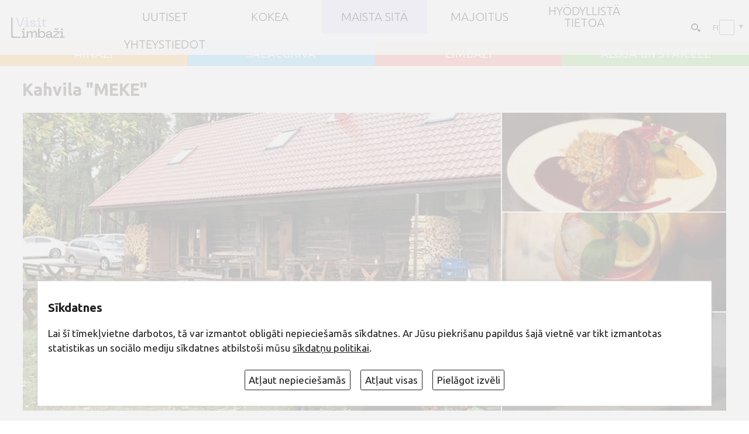

--- FILE ---
content_type: text/html; charset=UTF-8
request_url: https://visitlimbazi.lv/fi/maista-sita?1307700309
body_size: 21788
content:
<!DOCTYPE html>
<html lang="fi" translate="no">
<head>
<meta http-equiv="content-type" content="text/html; charset=utf-8" />
<meta name="SKYPE_TOOLBAR" content="SKYPE_TOOLBAR_PARSER_COMPATIBLE" />
<meta name="google" value="notranslate">
<meta name="viewport" content="width=device-width">
<link href="https://fonts.googleapis.com/css?family=Ubuntu:300,300i,400,400i,600,600i,700,700i,800,800i&amp;subset=latin,latin-ext,cyrillic" rel="stylesheet"> 
<link href="https://fonts.googleapis.com/css?family=Marck+Script&amp;subset=cyrillic,latin-ext" rel="stylesheet"> 

<title>Kahvila &quot;MEKE&quot; - visitLimbazi.lv</title>
<meta name="keywords" content="" />
<meta name="description" content="Riika-Ainaži-moottoritien 51. kilometrillä, missä maaseudun rauha kohtaa kansainvälisen moottoritien vilinän, sijaitsee Latvian ja luultavasti koko Baltian ainoa tienvarsipubi, joka on rakennettu hirsimökkiin."/> 
<meta property="og:image" content="box/objekti/1307700309s.webp"/>
<meta property="og:title" content="Kahvila &quot;MEKE&quot;"/>
<meta property="og:description" content="Riika-Ainaži-moottoritien 51. kilometrillä, missä maaseudun rauha kohtaa kansainvälisen moottoritien vilinän, sijaitsee Latvian ja luultavasti koko Baltian ainoa tienvarsipubi, joka on rakennettu hirsimökkiin."/> 
<meta property="og:site_name" content="visitLimbazi.lv"/><base href="https://visitlimbazi.lv/fi/"> 
<link rel="shortcut icon" href="favicon.ico" type="image/x-icon" />
<script src="js/jquery.min.js" type="text/javascript"></script>
<script type="text/javascript" language="javascript" src="js/jquery.easing.1.3.js"></script>
<script  src="js/jquery.tinycarousel.js?v=1.1"></script>
<link rel="stylesheet" href="js/swiper/swiper.css">
<script src="js/swiper/swiper.js"></script>  


<link rel="stylesheet" href="js/fancybox/jquery.fancybox.min.css?v=3">
<script defer src="js/fancybox/jquery.fancybox.min.js?v=3"></script> 

<script src="js/global_scripts.js?v=3" type="text/javascript"></script>

<link href="js/fa/css/font-awesome.min.css" rel="stylesheet">

<!--script>
(function(){
  // if firefox 3.5+, hide content till load (or 3 seconds) to prevent FOUT
  var d = document, e = d.documentElement, s = d.createElement('style');
  if (e.style.MozTransform === ''){ // gecko 1.9.1 inference
    s.textContent = 'html{font-size:99%!important;}';
    var r = document.getElementsByTagName('script')[0];
    r.parentNode.insertBefore(s, r);
    function f(){ s.parentNode && s.parentNode.removeChild(s); }
    addEventListener('load',f,false);
    setTimeout(f,800);
  }
})();
</script-->

<script type="text/javascript" src="gdpr/gdpr-cookie.js?v=2"></script>
<script type="text/javascript">

    $.gdprcookie.init({
	    fireOnInit: true,
        title: "Sīkdatnes",
        message: "Lai šī tīmekļvietne darbotos, tā var izmantot obligāti nepieciešamās sīkdatnes. Ar Jūsu piekrišanu papildus šajā vietnē var tikt izmantotas statistikas un sociālo mediju sīkdatnes atbilstoši mūsu <a href='' onclick='alertWindow.show(this.href+\"?dt=iframe\",1200,1200);return false;'>sīkdatņu politikai</a>.",
        delay: 0,
        expires: 30,
		acceptReload:true,
        acceptAllBtnLabel: "Atļaut visas",
		acceptEsBtnLabel: "Atļaut nepieciešamās",
		advancedBtnLabel: "Pielāgot izvēli",
		advancedBtnSaveLabel: "Atļaut atzīmētās sīkdatnes",
		subtitle:"Lūdzu, atzīmējiet savu izvēli:",
		cookieTypes: [
                {
                    type: "Obligāti nepieciešamās sīkdatnes",
                    value: "essential",
                    description: "Šīs sīkdatnes nepieciešamas šīs vietnes darbībai - Jūsu uzstādījumu saglabāšanai.",
                    checked: true,
                },
                {
                    type: "Statistikas sīkdatnes",
                    value: "analytics",
                    description: "Google analītiskās sīkdatnes palīdz mums veikt apmeklētāju skaita uzskaiti un viņu apmeklējumu biežumu.",
                    checked: false,
                },
                {
                    type: "Sociālo mediju sīkdatnes",
                    value: "marketing",
                    description: "Nepieciešamas lai vietnē atainotu trešo pušu saturu, piemēram, Youtube video, Twitter ziņas u.c.",
                    checked: false,
                }
            ],
		customShowMessage:function(){ $("html").addClass("gdprcookie-shown"); },
		customHideMessage:function(){ $("html").removeClass("gdprcookie-shown"); }
 });
</script>
  
<style type="text/css"> 
<!--
@media print
{    
    .printhide, .printhide *{ display: none !important;}
	#navigationWrap,#navigationWrap.fixed{position:static!important;}
}


 /*REQUIRED: fixup sizing for gecko and khtml */
*{
-moz-box-sizing: border-box;
-khtml-box-sizing: border-box;  
-ms-box-sizing: border-box;
box-sizing: border-box;  
-webkit-font-smoothing: antialiased;
-moz-osx-font-smoothing: grayscale;
}

 

img:-moz-loading {visibility: hidden;}
 
::-webkit-input-placeholder {
color:#534741;opacity: 1 !important;
}

:-moz-placeholder { /* Firefox 18- */
color:#534741; opacity: 1 !important;
}

::-moz-placeholder {  /* Firefox 19+ */
color:#534741; opacity: 1 !important;
}

:-ms-input-placeholder {  
color:#534741;opacity: 1 !important;
}

IMG{border:0px;margin:0px;padding:0px;line-height:0px;vertical-align:bottom;max-width:100%;}
body,html{padding:0px;margin:0px;width:100%;height:100%;background:#ffffff;}
body{overflow-y:scroll;}
html{
color: #534741;
font-family: 'Ubuntu', sans-serif;
font-size: 21px;
/*
font-size: calc([minimum size] + ([maximum size] - [minimum size]) * ((100vw - [minimum viewport width]) / ([maximum viewport width] - [minimum viewport width])));
*/
font-size: calc(14px + (21 - 14) * ((100vw - 800px) / (1920 - 800)));
line-height:1.5em;	
}
.clear{clear:both;}
/*  hyperlink color*/
A, A:ACTIVE, A:FOCUS, A:LINK, A:VISITED {
color: inherit;
text-decoration:none;
}
/*  hyperlink color*/
A:HOVER {
color:#0071bc;
text-decoration:none;
}
A:focus {
  outline: none;
}
BODY, DIV,TD,TH, INPUT, TEXTAREA, SELECT{
color: inherit;
font-family: inherit;
font-size:inherit;line-height:1.5em;font-weight:normal;
}
body#iframe{padding:0 1rem;}

.centerWidth{width:94%;max-width:1300px;margin:0px auto;}
#mainContent{min-height:30rem;opacity:1;}
#mainContent.loading{opacity:0.7;transition: opacity 2s ease;}
iframe{background:#cccccc;}
#mainHeaderHome{position:relative;width:100%;margin-top:4.1rem;background:#cccccc;}
#mainHeader{position:relative;width:100%;margin-top:4.1rem;background:#cccccc;}



 

#headImg{position:absolute;z-index:0;width:100%;height:100%;object-fit:cover;object-position:50% 50%;}
#vilnisHansa{position:absolute;z-index:1;top:0;width:100%;opacity:0.5;}

#topLaiks{
position:absolute;z-index:2;right:1rem;top:1rem;
height:3.5rem;width:30%;overflow:hidden;
}
#mainHeader #topLaiks{background:rgba(0,0,0,0.3);}

#topLaiks .rinda{position:absolute;display:table;top:0;left:0;width:100%;height:100%;visibility:hidden;text-align:right;}

#topLaiks .rinda SPAN,#topLaiks .rinda P{display:table-cell;margin:0px;vertical-align:middle;padding:2px 8px;color:#fff;}
#topLaiks .rinda P{width:10%;}
#topLaiks .rinda P IMG{max-height:100%;}

#diena{font-weight:100;font-size:1.7rem;color:#fff;}
#karogs{width:90px;}
#vdienas, #vdienas A{font-weight:100;font-size:1.1em;color:#fff;}
#vdienas A{font-weight:500;}


#wather {font-size:1.2rem;}
#wather B{font-weight:normal;}
#wather A{font-size:0.8em;font-weight:100;color:#fff;}
#weather-tmp{font-weight:100;font-size:2rem;color:#fff;}
#weather-gfx{width:90px;height:100%;text-align:center;background-position:0% 50%;background-repeat:no-repeat;background-size:90%;}
#weather-gfx IMG{margin:5px;vertical-align:bottom;}
 







 
#mainSwiper{
width: 100%;height:64vmin;overflow:hidden;
}

#mainSwiper .swiper-pagination {position:absolute;bottom:1rem;text-align:right;padding-right:1rem;}
#mainSwiper .swiper-pagination-bullet{border-radius:15%;width:1rem;height:1rem;margin:0 0.25rem;background:transparent;border:solid 1px #fff;opacity:0.45;}
#mainSwiper .swiper-pagination-bullet-active{background:rgba(255,255,255,0.4);border:solid 1px #fff;opacity:0.88;}

#mainSwiper .swiper-slide {width:100%;height:100%;}
#mainSwiper .swiper-slide IMG {width:100%;height:100%;object-fit: cover;object-position: 50% 50%;}
#mainSwiper .swiper-slide VIDEO {width:100%;height:100%;object-fit: cover;object-position: 50% 50%;}
#mainSwiper .swiper-slide>S {position:absolute;top:0;left:0;width:100%;height:100%;z-index:12;background:URL(grafika/dots/tvdots.png);}
#mainSwiper .swiper-slide >DIV{
position:absolute;width:100%;z-index:3;bottom:0;text-align:left;opacity:0;padding:0;min-height:8rem;
transform:scaleX(0);transform-origin:left;transition: transform 0.4s ease-out , opacity 1s ease;transition-delay:0.3s;
}
#mainSwiper .swiper-slide>A{position:absolute;z-index:100;top:0;left:0;width:100%;height:100%;}
#mainSwiper .swiper-slide  >DIV>H1{position:static;color:#fff;border:none;font-style:normal;padding:0;margin-bottom:0;margin-top:0;font-size:3.7rem;line-height:1.1em;font-weight:bold;}
#mainSwiper .swiper-slide  >DIV>H1>I{display:block;font-style:normal;font-weight:300;font-size:1.2rem;line-height:1.3em;padding-top:0.3rem;}

#mainSwiper .swiper-slide-active  >DIV{transform:scaleX(1);opacity:1;}


#placeBlock{position:relative;display:flex;flex-flow:row wrap;margin-bottom:1rem;}
#placeBlock>*{position:relative;flex:1 1 25%;display:flex;padding:0.7rem;justify-content:space-evenly;align-items:center;}
#placeBlock>*>a{padding:0;margin:0;color:#fff;font-size:1.2rem;font-weight:500;line-height:1em;}
#placeBlock .sel{padding:1rem 0.7rem 0rem 0.7rem;}
#xxxplaceBlock .sel::after{content:'';position:absolute;top:100%;left:0;width:100%;height:1.1rem;pointer-events:none;}
#placeBlock>*:hover{color:#000;}

.pRes{position:absolute;padding:0.1em 0.15em!important;margin:0!important;right:0;top:0;}
.pRes:hover{background:rgba(0,0,0,0.3);}
#placeBlock .dec{position:absolute;top:100%;left:0;width:100%;height:1rem;padding:0!important;margin:0!important;pointer-events:none;}

.placeBg1{background-color:#ffc466;}
.placeBg2{background-color:#71ccff;}
.placeBg3{background-color:#ff897d;}
.placeBg4{background-color:#9cd67b;}


#navigationWrap{
position:fixed;top:0;
z-index:10;
display:flex;flex-flow:row nowrap;align-items:center;place-content: center space-between;
width:100%;max-width:100vw;min-height:4.1rem;
background:rgba(255,255,255,0.9); 
}
#navigationWrap.fixed{
position:fixed;top:0;left:0;
box-shadow:1px 2px 1.1rem rgba(66,63,66,0.7);
}


#logo{flex:0 0 10%; display:block;padding:0.34rem 1rem;min-width:5rem;}
#logo IMG{height:3.2rem;width:auto;max-width:100%;object-fit:contain;object-position: 50% 50%;}
/*
#search{
position:absolute;z-index:2;right:1rem;top:7rem;
}
#search input{padding:0.4rem 1.55rem 0.4rem 1rem;color:#FFF;font-size:0.8rem;line-height:1em;border:solid 1px #e31c23;background:rgba(0,0,0,0.5);}
#search  ::-webkit-input-placeholder  {color: #FFFFFF;opacity:1;text-shadow:none;}
#search  ::-moz-placeholder  {color: #FFFFFF;opacity:1;text-shadow:none;}
#search  :-ms-input-placeholder {color: #FFFFFF;opacity:1;text-shadow:none;}
#search :-moz-placeholder  {color: #FFFFFF;opacity:1;text-shadow:none;}

#search button{position:absolute;top:0.1rem;right:0;padding:0.15rem 0.3rem;font-size:1rem;color:#FFF;border:none;background:transparent;} 
*/

#topUtilWrap {flex:0 0 10%;text-align:right;white-space:nowrap;} 

#searcform {display:inline-block;position:relative;padding:0;margin:0;max-width:50vw;}
#searcform input{display:block;width:1.6rem;max-width:100%;height:1.6rem;margin:0;padding:0.2rem 0 0.2rem 0;font-size:0.9rem;border:solid 1px transparent;text-indent:-300px;background:transparent URL(grafika/search.svg) 100% 60% no-repeat;background-size:1.1rem;opacity:1;transition:all 0.5s ease;outline:none;border-radius:2rem;cursor:pointer;}
#searcform button{position:absolute;z-index:-1;right:0;top:0;width:1.6rem;height:1.6rem;margin:0;padding:0;border:none;appearance:none;font-size:0;opacity:0;transition:all 0.5s ease;cursor:pointer;}
#searcform input:hover,#searcform input:focus{opacity:1;width:12rem;padding:0.2rem 2rem 0.2rem 1rem;background-color:#e7e2fc;border:solid 1px #d9d9d9;border-radius:0;text-indent:0;cursor:text;}
#searcform input:focus+button{z-index:1;cursor:pointer;}
/* droptoggle */
.droptogle{position: relative;height:auto;display:flex;flex-flow:row nowrap;justify-content:start;align-items:center;padding:0.2rem 1rem 0.2rem 0.2rem;}
.droptogle>*{flex:1 1 auto;padding:0;margin:0;}
.droptogle-inp, input[type="checkbox"].droptogle-inp{
display:block;opacity:1;appearance:none;text-align:right;text-indent:0;
position:absolute;z-index:0;top:0;left:0;width:100%;height:100%;padding:0.2rem;
} 
.droptogle:hover {
  background-color: #eeeeee;
}
.droptogle-inp:after {
  content: '▼';font-size:0.8em;display: inline-block;line-height:0;padding:0;margin:0;
}
.droptogle>.droptogle-dl{
position: absolute;z-index:10;top: 100%;left:-1rem;width:5rem;padding: 0;margin:0 0 0 0.3rem;
 list-style-type: none;background-color: #ffffff;border: 1px solid #ccc;border-radius: 4px;box-shadow:1px 1px 1rem rgba(210,210,225,0.9);transition:all 0.5s ease;
} 
.droptogle>.droptogle-dl>dd{margin:0;padding:0.2em 1em;text-align:left;white-space:nowrap;}
.droptogle>.droptogle-dl>dd:hover{background:#f3f3f9;}
.droptogle>.droptogle-dl>dt{margin:0;padding:0.2em 1em;text-align:left;background:#fdfdfd;}
.droptogle>.droptogle-dl>dt:hover{background:#f3f3f9;}
.droptogle>.droptogle-dl a{color:inherit;}
.droptogle>.droptogle-dl a:hover{color:#495fa8;text-decoration:none;}
.droptogle-inp + .droptogle-dl{
 max-height:0;opacity:0;overflow:hidden;
} 
.droptogle-inp:focus + .droptogle-dl {
 max-height:600px;opacity:1;
} 

#flags2{display:inline-flex;position:relative;font-size:0.8rem;width:3.5rem;min-width:3.5rem;min-height:1.2rem; margin:0.5rem;text-transform:uppercase;}
#flags2>IMG{height:1em;margin:0 0 0 0.4em;vertical-align:middle;}
#flags2 b{font-weight:normal;}

#flags2 A{flex:0 0 auto;display:flex;flex-flow:row nowrap;align-items:center; width:100%;padding:0.3em 0.3em;margin:0;color:#000 !important;white-space:nowrap;}
#flags2 A b{flex:0 0 1.2em;display:inline-block;font-style:normal;line-height:1em;text-align:left;}
#flags2 A IMG{flex:0 0 1.8em;display:inline-block;height:1em;margin:0 0.6em;}
 

 /* droptoggle end */ 


#navigation{
 flex:0 0 70%;min-height:100%;margin: 0;padding:0;
}

 
#navigation #menu-button {
  display: none;
}

 
 
#navigation>ul{
position:relative;
margin: 0;padding:0;list-style:none;
width:auto;min-height:4rem;
display: grid; align-items: stretch; justify-items: stretch; 
grid-template-columns:  repeat(auto-fit, minmax(9rem, 1fr)); xgrid-auto-flow: dense;xgrid-gap: 1px;
}

#navBreak{width:100%;border-top:solid 1px #e3ecf3; }

#navigation>ul>li{
display:flex;flex-flow:row nowrap;align-items:center;justify-content:center;list-style:none;position:relative;padding:0.5em 0.8em;margin:0px;text-align:center;
}
#navigation>ul A{
 transition: background 0.2s linear;
}

#navigation>ul> li > a{
	
	display: inline-block;
	color:#000;
	font-size:1.2rem;line-height:1em;
	font-weight:200;
	text-transform:uppercase;
}

#navigation>ul.size-2 > li > a{padding:0.8em 1.1em ;}


#navigation a[href*='javascript']{cursor:default !important;} 
#navigation>ul> li.hover  {color:#000;background:#e6e1ff;}
#navigation>ul li.current{color:#000;background:#e6e1ff;}
/*  level 2  */
#navigation>ul> li > ul {
visibility:hidden;display:none;
	position: absolute;
	list-style: none;
	width: 2em;
	text-align: left;
	margin-top:1.8em;
	padding: 0px;
	z-index: 99;opacity: 0.2;
background:rgba(28,28,28,0.95);
box-shadow:1px 1px 10px #423f3f;
}


#navigation>ul> li.hover > ul {
opacity: 1;
visibility:visible;width: 16em;display:block;
margin-top: 0px; transition: margin 0.2s linear;
 }

 

#navigation>ul li > ul li a{
	color:#ebebeb;
font-weight: normal;
	display: block;
	padding:0.5em 1.5em;
	width: 100%;
	position:relative;
 }

 
#navigation>ul ul li.current>a{color:#e31c23;}
#navigation>ul ul> li.hover > a {color:#000;background:#379c3b;}
 
/*  level 3+  */
#navigation>ul ul> li > ul {
visibility:hidden;
	position: absolute;
	list-style: none;
	width: 16em;
	text-align: left;
	margin-top:-2.5em;margin-left:10em;
	padding: 0px;
	z-index: 99;opacity: 0.2;
background:rgba(28,28,28,0.95);
 box-shadow:1px 1px 10px #423f3f;
}
#navigation>ul li:last-of-type ul> li > ul {
margin-left:-15em;
 }

#navigation>ul ul> li.hover > ul {
opacity: 1;
visibility:visible;display:block;
margin-left:16em;transition: all 0.2s linear;
 }
 
#navigation>ul li:last-of-type ul> li.hover > ul {
opacity: 1;
visibility:visible;display:block;
margin-left:-16em;transition: all 0.2s linear;
 }

 @media  (max-width: 800px)  {

#mainHeaderHome{margin-top:4rem;} 
#mainHeader{margin-top:4rem;}
 
#navigationWrap.menu-opened{top:0;

}

#navigation{flex:0 1 80%;}

 #navBreak{display:none; }

#navigation>ul {
  display:none;
    width: 100% !important;margin:0px !important;top:100% !important;left:0;
    display: none;position:absolute !important; opacity: 1 !important;visibility:visible !important;
	background: rgb(247,247,247);
background: linear-gradient(-135deg, rgba(247,247,247,1) 0%, rgba(246,246,246,1) 45%, rgba(255,255,255,1) 100%);
  }

#navigation ul.open{display:block;}

  #navigation ul li {
  display:inline-block;text-align:left;width: 100%!important;position:relative!important;margin:0px !important;
  }
  #navigation ul ul li,
  #navigation li.hover > ul > li {
    height: auto;
  }
  #navigation li a {
 width: 100%;font-size:1rem;padding:1.1em !important;
 }
  #navigation > ul > li {float: none;}
  #navigation ul ul li a {
   padding-left: 4em !important;
  }
  #navigation ul ul ul li a {
   padding-left: 6em !important;
  }
  #navigation ul ul ul ul li a {
   padding-left: 10em !important;
  }

  #navigation ul ul,
  #navigation ul ul ul {
    position: relative;
    left: 0 !important;
    width: 100% !important;
    margin:0 !important;
    text-align: left;
  }
  #navigation > ul > li.has-sub > a:after,
  #navigation > ul > li.has-sub > a:before,
  #navigation ul ul > li.has-sub > a:after,
  #navigation ul ul > li.has-sub > a:before {
    display: none;
  }
  #navigation #menu-button {
    display: block;
    padding:0.5em;
    color: #000;text-align:right;
    cursor: pointer;
    font-size: 1em;
    text-transform: uppercase;
    font-weight: 500;
  }
  #navigation #menu-button:before {
 content: '\f0c9';
font: normal normal normal 1.4em/0 FontAwesome;
display:inline-block;vertical-align:middle;margin-right:0.5em;
  }
  
  #navigation #menu-button.menu-opened:before {
  content: '\f00d';
  }

  #navigation .submenu-button {
    position: absolute;
    z-index: 99;
    right: 0;
    top: 0;
    display: block;
    border-left: 1px solid rgba(120, 120, 120, 0.2);
    height: 100%;padding-top:1.2em;
    width: 46px;text-align:center;
    cursor: pointer;
	background:rgba(255,255,255,0.2);
	font: normal normal normal 1.5em/0 FontAwesome;
  }
  #navigation .submenu-button.submenu-opened {
    background:rgba(255,255,255,0.5);
  }

  #navigation .submenu-button:after {
content: '\f067';
  }

  #navigation .submenu-button.submenu-opened:after {
  content: '\f068'; 
  }


}



#midMenu  {
display: grid;margin:0 0.5rem;padding:0;
grid-template-columns: repeat(auto-fit, minmax(250px, 1fr));
}
#midMenu li{position:relative;list-style:none;margin:0.5em 0;padding:0.2em 0.2em 0.2em 1.5em;line-height:1.5em;}
#midMenu li>ul{display:none;padding:0;margin:0;}
#midMenu li>ul>li{margin:0;}
#midMenu u{text-decoration:none;cursor:pointer;}
#midMenu u i{ font-style:normal;padding-left:0.3em;font-size:0.7em;color:#9da9bd; vertical-align: super;}
#midMenu INPUT[type="checkbox"] {position: absolute;left: 0;top: 0.5em;opacity: 0.01;}
#midMenu INPUT[type="checkbox"] + label:before {
  content: "";position: absolute;left: 0;top: 0.5em; width: 0.8em;height: 0.8em;
  border: 1px solid #aaa; background: #fff;border-radius: 0.1em;transition: all 0.275s;
}  

#midMenu INPUT[type="checkbox"] + label:after {
  content: "✓";position: absolute;z-index:1;top: 1.2em;left:0.18em;font-size: 0.8em;font-weight:bold;
  color: #f4f4f4;line-height: 0;transition: all 0.2s;
}
#midMenu [type="checkbox"]:checked + label:before {background:#71ccff;border-color:#71ccff;} 
#midMenu [type="checkbox"]:checked + label:after {color: #FFF;} 

#midMenu [type="checkbox"]:checked ~ label ~ UL {
display:block;
}

#SwLinks{}
#SwLinks A{font-size:1rem;}
#SwLinks A.curent{display:none!important;}
#mapSwLink::before{content:'';display:inline-block;vertical-align:text-top;width:1.1rem;height:1.1rem;background:URL(grafika/map.svg);background-size:100% 100%;margin-right:0.5em;}
#lstSwLink::before{content:'';display:inline-block;vertical-align:text-top;width:1.1rem;height:1.1rem;background:URL(grafika/list.svg);background-size:100% 100%;margin-right:0.5em;}

#mainBottom{background:#414141;padding:1rem 0;}

#mainBottomCenter{display:table;}
#mainBottomCenter A{color:#ffffff;}
#mainBottomCenter >div{display:table-cell;width:33.3%;color:#ffffff;padding:0.5rem 0 0 0;vertical-align:middle;}


#menuBottom{padding:0.5rem 1rem 0 0 !important;}
#menuBottom UL,#menuBottom LI{list-style:none;padding:0;margin:0;}
#menuBottom A{position:relative;display:inline-block;padding:0.2rem;font-size:0.85rem;font-weight:100;text-transform:uppercase;}
#menuBottom A::before{content:'\f0c8';font: normal normal normal 0.5rem/0 FontAwesome;vertical-align:middle;margin-right:0.3rem;}
#menuBottom A::after{content:'';display:block;width:0;opacity:0;border-bottom:solid 1px #ffffff;transition:all 0.4s ease;}
#menuBottom A:hover::after{width:100%;opacity:1;}

#formMaillist {}
#formMaillistErr{display:none;color:#f58080;}
#formMaillist H5{font-size:0.85rem;font-weight:100;text-transform:uppercase;padding:0;margin:0 0 0.8rem 0;}
#formMaillist INPUT{width:100%;background:transparent;font-size:0.85rem;font-weight:100;color:#FFFFFF;padding:0.3rem 0.8rem;margin:0 0 0.8rem 0;border:solid 1px #fff;}
#formMaillist BUTTON{float:right;margin:0 0 0.8rem 0;padding:0.4rem 2rem;font-weight:100;color:#FFFFFF;background:#222222;border:none;cursor:pointer;}
#formMaillist BUTTON::before{background:#e31c23;}
#formMaillist  ::-webkit-input-placeholder  {color: #FFFFFF;opacity:1;text-shadow:none;}
#formMaillist  ::-moz-placeholder  {color: #FFFFFF;opacity:1;text-shadow:none;}
#formMaillist  :-ms-input-placeholder {color: #FFFFFF;opacity:1;text-shadow:none;}
#formMaillist :-moz-placeholder  {color: #FFFFFF;opacity:1;text-shadow:none;}

#copyRight{text-align:right;padding:0.5rem 0 0 1rem !important;font-weight:100;}
#madeBy{display:block;vertical-align:middle;font-size:0.8rem;margin-top:0.8rem;}
#madeBy img{height:1.5rem;width:auto;vertical-align:middle;}

.botSoc{display:inline-block;}
.botSoc i{display:inline-block;width:2.5rem;height:2.5rem;font-size:1.4rem;line-height:1em; text-align:center;padding:0.5rem;border:solid 1px #fff;border-radius:50%;margin:0 0.4rem;} 

#absBottom{background:#363636;padding:0.9rem ;text-align:center;font-size:0.9rem;font-weight:100;color:#fff;}
#menuAbsBottom{padding:0.3rem 0 0 0;}
#menuAbsBottom A{display:inline-block;margin:0 0.5rem;font-size:0.8rem;font-weight:400;color:#fff;}
 

 

.blokWrap{ }
h2.fpH{font-size:1.1rem;font-weight:600;text-transform:uppercase;margin:0;padding:0;} 
h2.fpH A,h2.fpH SPAN{padding:0.3rem 1.5rem;background:#a992d5;color:#FFF;}
 
 
/* News Carousel 20 */
 
.fpTcarous {position: relative;width: 100%;margin:0px;}
 .fpTcarous .disable {visibility:hidden; }
 .fpTcarous .viewport { width: 100%;  overflow: hidden; position: relative; }
.fpTcarous .overview { list-style: none; position: absolute; padding: 0; margin: 0;  left: 0; top: 0;height: 100%; }
.fpTcarous .overview li{ float: left;margin: 0px; padding:0px; }

.fpTcarous  .buttWrap{text-align:right;}
.fpTcarous  .buttWrap>*{display:inline-block;}
.fpTcarous .button {position: absolute;width: 100%; height:100%;}
.fpTcarous .button:hover{color: #e73027; background:rgba(255,255,255,0.7);}

.fpTcarous .next i,.fpTcarous .prev i{display:inline-block;vertical-align:middle;margin-top:50%;}
.fpTcarous .next{position: absolute; padding: 0.5rem; margin: 0;  right: 0; top: 0;height:100%;width:auto;background:rgba(255,255,255,0.5);display:flex;align-items:center;}
.fpTcarous .prev{position: absolute; padding: 0.5rem; margin: 0;  left: 0; top: 0;height:100%;width:auto;background:rgba(255,255,255,0.5);display:flex;align-items:center;}

.fpTcarous .bullets {list-style: none;margin:0px;padding:0px;}
.fpTcarous .bullets li {display:inline-block;margin:0px;padding:0px;vertical-align:top;line-height:0.9rem;}
.fpTcarous .bullet {
display:inline-block;width: 2rem;height: 1.6rem;outline:none;
color:inherit;font-size:0.9rem;padding-top:0.4rem;font-weight: bold;text-align: center;text-decoration: none;background:inherit;
}
.fpTcarous .bullets LI.active .bullet{color:#a8a8a8;background:#f2f2f2;}

.allmore{display:inline-block;vertical-align:middle;height: 1.6rem;font-size:0.9rem;line-height:0.9rem;padding-top:0.5rem;font-weight:bold;}
.allmore::after{content:'➜';display:inline-block;font-weight:100;vertical-align:top;font-size:0.8rem;margin:0 0 0.1rem 0.2rem;}



 

.fp1stBlk{margin:1rem 0;}   
.fp1stBlk .viewport::before {content: "";width: 1px;margin-left: -1px;float: left;height: 0;padding-top:  28%;}
.fp1stBlk.viewport::after { content: "";display: table;clear: both;}
.fp1stBlk .viewport.size-4::before {content: "";width: 1px;margin-left: -1px;float: left;height: 0;padding-top:  33%;}
.fp1stBlk .viewport.size-3::before {content: "";width: 1px;margin-left: -1px;float: left;height: 0;padding-top:  45%;}
.fp1stBlk .viewport.size-2::before {content: "";width: 1px;margin-left: -1px;float: left;height: 0;padding-top:  68%;}
.fp1stBlk .viewport.size-1::before {content: "";width: 1px;margin-left: -1px;float: left;height: 0;padding-top:  100%;}

.fp1stBlk .item{position:relative;list-style: none;height:100%;padding:2px 5px 5px 2px;vertical-align: top;}
.fp1stBlk .item .kad{display:block;position:absolute;left:1.5rem;top:0;z-index:3;padding:0.2rem 0.3rem;min-width:2.4rem;background:#ffc466;color:#000;font-size:0.8rem;line-height:1.3em;text-transform:uppercase;text-align:center;box-shadow:0px 1px 6px rgba(60,60,60,0.7);}
.fp1stBlk .item .kad b{display:block;font-size:1.3rem;}
.fp1stBlk .item A{display:block;position:relative;width:100%;height:100%;margin: 0 ; text-align:center; }
.fp1stBlk .item A IMG{display:inline-block;height:100%;width:100%;padding:0px;margin:0;object-fit:cover;object-position:10% 10%;border:solid 1px #CCC; box-shadow:1px 1px 3px #c6c6c6;}
.fp1stBlk .item A B{position:absolute;display:none;left:0;bottom:0;width:100%;min-height:4.5rem;padding:0.7rem;background:#fff;color:#3a3a39;font-weight:bold;vertical-align:middle;}
.fp1stBlk .item A B I{display:inline-block;font-style:normal;font-weight:normal;}
.fp1stBlk .item A:hover B{display:inline-block;}
 
.fpObjBlk{margin:1rem 0;}   
.fpObjBlk .viewport::before {content: "";width: 1px;margin-left: -1px;float: left;height: 0;padding-top:  21%;}
.fpObjBlk.viewport::after { content: "";display: table;clear: both;}
.fpObjBlk .viewport.size-3::before {content: "";width: 1px;margin-left: -1px;float: left;height: 0;padding-top:  25%;}
.fpObjBlk .viewport.size-2::before {content: "";width: 1px;margin-left: -1px;float: left;height: 0;padding-top:  38%;}
.fpObjBlk .viewport.size-1::before {content: "";width: 1px;margin-left: -1px;float: left;height: 0;padding-top:  100%;}

.fpObjBlk .item{position:relative;list-style: none;overflow: hidden;height:100%;padding:2px 5px 5px 2px;vertical-align: top;}
.fpObjBlk .item .kad{display:block;position:absolute;left:1.5rem;top:0;z-index:3;padding:0.2rem 0.3rem;min-width:2.4rem;background:#ffc466;color:#000;font-size:0.8rem;line-height:1.3em;text-transform:uppercase;text-align:center;box-shadow:0px 1px 6px rgba(60,60,60,0.7);}
.fpObjBlk .item .kad b{display:block;font-size:1.3rem;}
.fpObjBlk .item A{display:block;position:relative;width:100%;height:100%;margin: 0; text-align:center; }
.fpObjBlk .item A IMG{display:inline-block;width:100%;height:100%;padding:0px;margin:0;object-fit:cover;object-position:50% 50%;border:solid 1px #CCC; box-shadow:1px 1px 3px #c6c6c6;}
.fpObjBlk .item A B{position:absolute;z-index:4;display:none;left:0;bottom:0;width:100%;min-height:4.5rem;padding:0.7rem;background:#fff;color:#3a3a39;font-weight:bold;vertical-align:middle;}
.fpObjBlk .item A B I{display:inline-block;font-style:normal;font-weight:normal;}
.fpObjBlk .item A:hover B{display:inline-block!important;} 

/* End News Carousel 20 */ 



.grid2Wrap { 
position:relative;display: flex;flex-flow: row wrap;justify-content: space-between; margin:1rem 0;padding:0; gap:2rem 0.75% ;  
}
.grid2Wrap.odd { gap:1rem 0.75% ;  }
.grid2Wrap .admbuts{position:absolute;z-index:2;top:0;right:0;padding:2px 8px 2px 4px;background:#f4f4f4;border-bottom-left-radius:8px;}
.grid2Wrap .grid2,.grid2Wrap .grid2a { 
flex: 0 1 48.5%;position:relative;
margin: 0; font-size:1em; color:#3a3a3a;
}
.odd .grid2 ,.odd .grid2a { 
flex: 0 1 32.5%; 
}

.grid2>a,.grid2>div{position:relative;display:block;padding-bottom:66%; width: 100%;height: auto;border:solid 1px #CCC; box-shadow:1px 1px 3px #c6c6c6;}
.grid2>a>img,.grid2>div>img {position:absolute;width: 100%;height:100%; object-fit:cover;object-position:50% 10%;}
.grid2>a>span,.grid2>div>span  {position:absolute;display:none;bottom:0;width:100%;min-height:4.5rem;padding:0.7rem;background:#fff;color:#3a3a39;font-weight:bold;vertical-align:middle;}
.grid2:hover>a>span,.grid2:hover>div>span{display:inline-block;}


.grid2a>a{position:relative;display:block; width: 100%;height: auto;border:solid 1px #CCC; box-shadow:1px 1px 3px #c6c6c6;}
.grid2a>a>span  {position:relative;display:block;width: 100%;padding-bottom:66%;}
.grid2a>a>span>img {position:absolute;width: 100%;height:100%; object-fit:cover;object-position:50% 10%;}

.grid2a>a>p  {position:relative;display:flex;flex-flow:row nowrap;align-items:center;justify-content:center;width:100%;min-height:3rem;margin:0;padding:0.5rem;background:#f4f4f4;
color:#ff002d;font-weight:bold;} 
.grid2a>a>p::after{content:'▶';margin-left:0.6rem;opacity:0.8;}
.grid2a>a:hover>p{color:#3a3a39;background:#e7e2fc;}



.buklWrap { position:relative;display: flex;flex-flow: row wrap;justify-content: space-between; margin:1rem 0;padding:0; gap:2rem 0.75% ;  }
.buklWrap .admbuts{position:absolute;z-index:2;top:0;right:0;padding:2px 8px 2px 4px;background:#f4f4f4;border-bottom-left-radius:8px;}
.buklWrap.odd { gap:1rem 0.75% ;  }
.buklWrap .bukl { flex: 0 1 48.5%;position:relative;margin: 0; font-size:1em; color:#3a3a3a;}
.buklWrap.odd .bukl{ flex: 0 1 32.5%; gap:1rem 0.75% ;  }
.bukl>a{position:relative;display:block; width: 100%;height: auto;padding:0.7rem 0;border:solid 1px #CCC; box-shadow:1px 1px 3px #c6c6c6;text-align:center;}
.bukl>a>img {width: 90%;height:16rem; object-fit:contain;object-position:50% 50%;}

.bukl>a>p  {position:relative;text-align:center;width:100%;min-height:6rem;margin:0;padding:0.5rem;background:#f9f9f9;color:#ff002d;} 
.bukl>a:hover>p{color:#3a3a39;background:#e7e2fc;}

.bukl u{display:inline-block;text-decoration:none;margin:0 0.5rem 0 0;}
.bukl u i{display:inline-block;vertical-align:middle;font-style:normal;text-transform:uppercase;}
.bukl u img{display:inline-block;height:0.85em;vertical-align:middle;margin:0 0 0 0.2rem;}

.fpJaunumi>div{margin-top:1rem;}
.fpJaunumi>div H5{color:#a992d5;font-size:1rem;font-weight:bold;margin:0 0 0.5em 0;padding:0;}
.fpJaunumi>div .date{color:#888;font-size:0.85rem;}
.fpJaunumi>div .itext{font-size:0.85rem;}
.fpJaunumi>div .itext P{padding:0;margin:0 0 0.5em 0;}

 /* front page map */
.fpMapsWrap{}
#fpMapN{display:inline-block;position:relative;width:100%;margin-bottom:0.5rem;overflow:hidden;}
 
#fpMapN>span{position:absolute;right:0;bottom:2%;width:50%;z-index:1;color:#444;font-size:1.3rem;line-height:1.5rem;font-weight:700;text-transform:uppercase;}
#fpMapN IMG{position:relative;z-index:1;width:100%;right:0;height:auto;object-fit:contain;}


 .admbuts.red{background:#a40202;}
.admbuts.red A{color:#FFF;} 
 
/* obj gal */
.objgal { 
width:100%;height:40vmax;xmax-height:30rem;max-width:100%;margin-bottom:1rem;
display:flex;flex-flow:row nowrap;justify-content: stretch; align-items: stretch;
  }
.objgal>a{flex:1 1 73%;display:block;height:100%;}  
.objgal>div{flex:1 1 auto;display:flex;flex-flow:column nowrap;height:100%;justify-content: stretch; align-items: stretch;}
.objgal>div>a{flex:1 1 auto;position:relative;display:block;height:33%;}   
 
.objgal img {width:100%;height:100%;min-height:2rem;object-fit:cover;}
.objgal a>span{position:absolute;display:flex;z-index:3;left:0;top:0;width:100%;height:100%;color:#fff;background:rgba(0,0,0,0.6);text-align:center;font-size:2.5rem;font-weight:bold;align-items:center;justify-content:center;} 

.objgal.one>a{flex:1 1 100%;display:block;height:100%;position:relative;}  
.objgal.one a>span{left:auto;top:auto;right:0;bottom:0;height:6rem;width:6rem;}
.objgal a{border:solid 1px #fff;}
/* end obj gal */

/* Calender */

#fpcT{
table-layout:fixed;width:100%;
background:#ed1b24;border-collapse:collapse;
}
#fpcT TD{
height:2rem;color:#FFFFFF;font-size:1rem;text-transform:uppercase;text-align:center;white-space:nowrap;
}
#fpcT TD A{
display:block;color:#ffffff;font-weight:200;font-size:22px;line-height:22px;text-decoration:none;
}
#fpcal A,#fpcT A{border:none !important;}
#fpcal {table-layout:fixed;width:100%; border-collapse:collapse;}

#fpcal TD{width:14.3%;height:39px;font-weight:bold;text-align:center;vertical-align:top;font-size:16px;cursor:default;}
.inn{ height:10px;margin-top:-2px;margin-right:-2px;}
#fpcal .fpcD{height:30px;font-weight:normal;color:#FFF;background:#818286;border:solid 1px #f6f6f6;padding-top:3px; }

#fpcal .fpcE{color:#e5e5e5;background:#c7c8ca;border-right:solid 1px #dfdfdf;border-left:solid 1px #ececec;border-top:solid 1px #ebebeb;border-bottom:solid 1px #dadada;text-shadow: 1px 1px 0px rgba(240, 240, 240, 1);}
 
#fpcal .fpcN{color:#656565;background:#faf2d3;border-right:solid 1px #dfdfdf;border-left:solid 1px #ececec;border-top:solid 1px #ebebeb;border-bottom:solid 1px #dadada;text-shadow: 1px 1px 0px rgba(240, 240, 240, 1);}

#fpcal .fpcF{color:#656565;background:#efdb95;border-right:solid 1px #dfdfdf;border-left:solid 1px #ececec;border-top:solid 1px #ebebeb;border-bottom:solid 1px #dadada;text-shadow: 1px 1px 0px rgba(240, 240, 240, 1); }
#fpcal .fpcF .inn::after{content:'';display:inline-block;float:right;width:9px;height:8px;margin-top:1px;margin-right:1px;background:URL(grafika/fpca.gif) 0 0 no-repeat;}

#fpcal .fpcF A{color:inherit;}

#fpcal .fpcC{color:#FFFFFF !important;background:#ea9c00  !important;border:solid 1px #ea9c00 !important;text-shadow:none !important; }

.fpcFD{position:absolute;z-index:100;display:none;min-width:200px;margin-left:-10px;margin-right:10px;padding:10px;background:#f9f9f9;color:#444444;font-size:14px;font-weight:normal;text-align:left;box-shadow:2px 2px 10px #CCCCCC;}
.fpcFD I{font-style:normal;display:block;padding:3px 0px;}
.fpcFD A{color:#df5039 !important;cursor:pointer;}

 
#fpPasDisp h5{display:block; height:2rem;margin:0;padding:0.35rem 1rem; font-size:1rem;background:#bd1b26;color:#fff;text-transform:uppercase;} 
#fpPasDisp li{list-style:none;padding:1rem 1rem 0 1rem;margin:0;}
#fpPasDisp li span{color:#868686;font-weight:100;display:block;} 
#fpPasDisp li span::before{content:'\f017';font: normal normal normal 1rem/1 FontAwesome;margin-right:0.3rem;}
 
 
#fpBaners{
margin:2rem -0.9rem 0 -0.9rem;padding:0; 
 display: flex;
  flex-flow: row wrap; 
  justify-content: space-between;
  align-tems:flex-start;} 
  
#fpBaners>span{
display: block;
flex:1;
height:10rem;margin:0 0.9rem 2rem 0.9rem; border:solid 1px #cccccc;	 
 }	
#fpBaners>span img, #fpBaners>span object, #fpBaners>span embed, #fpBaners>span iframe{width:100%;height:100%;object-fit:contain;} 

 /* jaunumi */
DIV.jaunums {position:relative;}
 
.jaunums.list::after{content:'';display:block;width:100%;}

.jaunums .image{text-align:left;vertical-align:top;padding-bottom:0.5em;}
.jaunums .image IMG{width:100%;max-height:100%;object-fit:contain; }
.jaunums h1{background:none;border:none;margin:0px;margin-bottom:2em;font-size:1.5em;color:#111;font-weight:500;text-decoration:none;}
.jaunums h3{background:none;border:none;margin:0px;margin-bottom:1em;font-size:1em;color:#a287d6;font-weight:600;text-decoration:underline;}
.jaunums h3 A{color:#a287d6 !important;}
.jaunums .text{vertical-align:top;}
.jaunums .autors{margin-bottom:1em;}
.jaunums .more{margin-top:1em;background:#e21e22;}
.jaunums .more::before{background:#00687b;}
.jaunums .date{}
.jaunums .date span{color:#a3a3a3;font-weight:500;font-size:0.9em;}
.jaunums .admbuts{position:absolute;z-index:1;right:0;bottom:1rem;background:#fff;}

DIV.jaunumsOpenIMG{display:flex;flex-flow:row wrap;align-items: start;justify-content: center;}
DIV.jaunumsOpenIMG>*{flex:1 1 auto;padding-bottom:1rem;}
DIV.jaunumsOpenIMG IMG{border:solid 1px #f0f0f0;object-fit:contain;box-shadow:0 0 0.3rem #f0f0f0;}
  /* jaunumu arhiva kalendars */
DIV.archiveBut{margin:1rem -0.5rem;padding:0;text-align:right;}
DIV.archiveBut A{display:inline-block;background:#aa7a90;color:#ffffff;margin:1rem 0;} 
DIV.archiveBut A.nbuton::before{background:#d33679;}

#driftHeader{margin:1rem 0;}
#driftHeader>B{display:inline-block;vertical-align:middle;line-height:1em;}
#monthDrift{
display:inline-block;vertical-align:middle;padding:0px 0px;background:#fff;margin:0px;
}  
#monthDrift TD A{color:#a77a8f;display:inline-block;width:1.6em;height:1.6em;vertical-align:middle;padding:0;line-height:0;text-align:center;text-decoration:none;
transition:all 0.4s ease;}
#monthDrift TD A span{font-weight:200;font-size:2em;line-height:0;padding-top:0.4em;}
#monthDrift TD A:hover{color:#d33679;}
#monthDrift select{height:1.6em;font-size:0.9em;color:#000000;border:solid 1px #aa7a90;padding:0.1em 15px;outline:none;box-shadow:none;border-radius:0;}

.errinfo{margin:2rem 0;padding:1rem;background:#e7e2fc;border:solid 1px #cfd8e6;}    
/*end jaunumi*/ 

/*objekti*/
DIV.objekts {position:relative;display:table;width:100%;margin-bottom:0.7rem;}

.nocat,.notrans{background:#CCCCCC;} .nocat{border:solid 2px red;}

.topBadge{position:absolute;bottom:0.5rem;left:0.5rem;display:inline-block;vertical-align:middle;width:2rem; height:2rem;background:URL(grafika/topobj-.svg); background-size:100% 100%; nmix-blend-mode: hard-light;}


.objekts .image{display:table-cell;width:28%;text-align:left;vertical-align:top;padding:0.3rem 0 0 0;}
.objekts .image IMG{width:100%;max-height:100%;object-fit:contain; }

.objekts h3{position:relative;background:none;border:none;padding:0;margin:0 0 0.9rem 0;font-size:1.5em;color:#a992d5;font-weight:500;}
.objekts h3 A{color:#a992d5 !important;}
.objekts h3:after{content:'';position:absolute;left:0;bottom:0;width:65%;border-bottom:solid 2px #c7bdf7; }
.objekts .date{float:right;color:#868686;font-weight:100;font-size:0.6em;margin-bottom:1em;}
.objekts .date span{color:#868686;}
.objekts .text{display:table-cell;vertical-align:top;padding:0 0 0 1rem;}
.objekts .more{color:#a992d5;}
 

.objekts .admbuts{position:absolute;z-index:1;right:0;top:2rem;background:#fff;padding:0.2rem;border-top-left-radius:0.2rem;border-bottom-left-radius:0.2rem;}





.pdvText{display:table;margin-bottom:1rem;}
.pdvText h5{display:table-cell;vertical-align:top;}
.pdvText span{display:table-cell;vertical-align:top;padding-left:1rem;}
.pdvBull{margin-bottom:1rem;}

.inftbl TD{
border-bottom: dashed 1px #f4f4f4;
}
.inftbl {
margin-bottom:12px;
} 




.botcoWrap { 
position:relative;display: flex;flex-flow: row wrap;justify-content: space-between; margin:1rem 0 0 0;padding:1rem 1.5rem; gap:1rem 0.75% ;  background:#f4f4f4;
}
.botcoWrap>div { 
flex: 0 1 32.5%; position:relative;margin: 0;
margin: 0; font-size:0.9rem; color:#3a3a3a;line-height:1.5em;
display:flex;flex-flow:column nowrap;justify-content: space-between;
}
#blkBalvas{flex: 0 0 100%;align-self:end;margin-top:-1rem;}

.botcoWrap h5{padding:0.25rem 0 0.5rem 0;margin:0;font-size:0.9rem;text-transform:uppercase;color:#534741;}
.botcoWrap>div>div{margin:0 0 1rem 0;xoutline:solid 1px red;}
.botcoWrap>div>div>div>div{margin:0.2rem 0 0.8rem 0;xoutline:solid 1px red;}

.smalLSoc,.smalLAva { 
Fpadding:0;margin:0; max-width:100%;
}
.smalLSoc A i,.smalLSoc A img{vertical-align:middle;width:2rem;height:2rem;text-align:center;transition:all 0.5s ease;background-color:#f4f4f4;margin:0 0.5rem 0 0;border:solid 1px #222;border-radius:50%;}
.smalLSoc A i{color:#222;font-size:1.1rem;line-height:2rem;text-align:center;}
.smalLSoc A img{padding:0;border:none;}
.smalLSoc A:hover i{transform:scale(1.1); }

.smalLAva  span{position:relative;white-space:nowrap;}
.smalLAva  span img{vertical-align:middle;width:2rem;height:2rem;text-align:center;transition:all 0.5s ease;background-color:#f4f4f4;padding:0.2rem;margin:0 0.5em 0 0;}


.smalLAva span[aria-label]:after{content:attr(aria-label);position:absolute;z-index:5;bottom:140%;left:-1em;width:auto;min-width:10rem;background:#534741;padding:0.4em 1em;color:#fff;font-size:0.9rem;opacity:0;max-height:0;transition:all 0.5s ease;pointer-events:none;}
.smalLAva span[aria-label]:before{
   content: ""; 
   position: absolute;z-index:6;bottom:140%;margin-bottom:-0.55em;left:0;
   border-top: 0.6em solid #534741;
   border-left: 0.6em solid transparent;
   border-right: 0.6em solid transparent;opacity:0;max-height:0;transition:all 0.5s ease; pointer-events:none;
}
.smalLAva span:hover img{transform:scale(1.1); }
.smalLAva span:hover:after,.smalLAva span:hover:before{opacity:1;max-height:5rem;}




.smalLBalv  span{position:relative;white-space:nowrap;}
.smalLBalv  span img{vertical-align:middle;width:auto;height:4rem;text-align:center;transition:all 0.5s ease;background-color:#f4f4f4;padding:0.2rem;margin:0 0.5em 0 0;}


.smalLBalv span[aria-label]:after{content:attr(aria-label);position:absolute;z-index:5;bottom:140%;left:-1em;width:auto;min-width:10rem;background:#534741;padding:0.4em 1em;color:#fff;font-size:0.9rem;opacity:0;max-height:0;transition:all 0.5s ease;pointer-events:none;}
.smalLBalv span[aria-label]:before{
   content: ""; 
   position: absolute;z-index:6;bottom:140%;margin-bottom:-0.55em;left:0;
   border-top: 0.6em solid #534741;
   border-left: 0.6em solid transparent;
   border-right: 0.6em solid transparent;opacity:0;max-height:0;transition:all 0.5s ease; pointer-events:none;
}
.smalLBalv span:hover img{transform:scale(1.1); }
.smalLBalv span:hover:after,.smalLAva span:hover:before{opacity:1;max-height:5rem;}











#audioWrap{display:flex;flex-flow:row nowrap;align-items:center;background:#666666;}
#audioWrap>span{flex:0 1 auto;color:#fff;padding:0.5rem 1rem;vertical-align:middle;}
#audioWrap audio,#audioWrap canvas{margin:0;padding:0;display:inline-block;vertical-align:middle;}
#audioWrap>span:last-child{flex:1 1 90%;max-width:100%;padding:0.2rem 1rem;}
#audcanvas{width:100%;height:100%;max-height:30px;}
  
 /* sharer */ 
.botsoc{
width:100%;background:#f4f4f4;padding:0.3rem; margin:0.9rem 0px; text-align:right;color:#97bbd9;font-size:0.9rem;line-height:0;
}
.botsoc B{display:inline-block;margin-right:10px;}
.botsoc A span{vertical-align:middle;width:2rem;height:2rem;text-align:center;transition:all 0.5s ease;background-color:#629cce;color:#ffffff;font-size:1.5rem;padding:0.3rem;margin-top:-0.1em;}
.botsoc A:hover span{transform:rotateY(180deg);-webkit-transform:rotateY(180deg);-ms-transform:rotateY(180deg);  }

.botsoc .rback{
float:left;margin:0.2rem 0;background:#fcb452;
}
.botsoc .rback::before{background:#fb9306;}
.botsoc .rback i{font-size:1.75em;line-height:0;vertical-align:middle;margin-top:-0.1em;}

.botsoc .rprint{
float:left;margin:0.2rem 0.2rem;background:#8ac36a;
}
.botsoc .rprint::before{background:#71bc46;}
.botsoc .rprint i{font-size:1.75em;line-height:0;vertical-align:middle;margin-top:-0.1em;}

.fa-draugiem{

background-image: url("data:image/svg+xml,%3Csvg version='1.1' xmlns='http://www.w3.org/2000/svg' xmlns:xlink='http://www.w3.org/1999/xlink' viewBox='0 0 373 300.3' xml:space='preserve'%3E%3Cstyle type='text/css'%3E .st0%7Bfill-rule:evenodd;clip-rule:evenodd;fill:%23ffffff;%7D%0A%3C/style%3E%3Cpath class='st0' d='M266.2,83.2c66.8,0.9,105.8,41.9,61.6,98c-20.3,25.8-54.7,51.3-100.5,67.8c-2.2,0.8-4.4,1.5-6.6,2.3 c-4.3,1.4-8.6,2.7-12.8,4c-9.9,2.8-19.6,5.3-29,7.1c-10,2-19.7,3.6-29.1,4.6c-6.7,0.6-13.1,1.1-19.4,1.2 c-42.6,1.1-74.7-10.6-85.1-35.5c-12.6-29.8,12.9-71.4,63.9-103C71.5,144.9,2.9,180.6,0,231.9v6.5c0.3,5.2,1.3,10.4,3,15.9 c10.9,34.6,62.2,50.7,127.5,44.9c6.4-0.5,12.8-1.3,19.4-2.3c9.5-1.4,19.2-3.3,29.1-5.6c9.5-2.3,19.2-5,29-8c2.2-0.8,4.3-1.4,6.5-2.2 c4.4-1.4,8.7-2.9,12.9-4.5c56.6-20.6,98.6-47.9,123.1-79.3c14-18,21.2-34.8,22.6-49.5v-11.3C369.1,99.1,325.5,77.2,266.2,83.2z M222.8,64.7c1.6,0,3-0.2,4.4-0.5c9.5-2.4,14.1-12.5,14.5-24.4c0.4-12.7-4.1-23.3-14.5-24.8c-0.9-0.2-1.8-0.2-2.8-0.2 c-8.3,0-13.7,5-16.6,12.3c-1.4,3.8-2.3,8.1-2.4,12.7c-0.2,5.5,0.5,10.7,2.4,14.9C210.6,60.7,215.4,64.7,222.8,64.7z M222.6,68.9 c-4.2,0-7.8,0.4-10.9,1.2l0.9,1.2l1.6,2.9l1.3,3l1.1,3.1l0.8,3.2l0.5,3.2l0.3,3.3l0.1,3.2v3.4l-0.2,3.3l-0.2,3.3l-0.4,3.3l-0.4,3.3 l-0.6,3.3l-0.6,3.3l-0.6,3.2l-0.8,3.2l-0.6,3.1l-0.8,3l-0.8,2.9l-0.8,2.8l-0.6,2.7l-0.6,2.6l-0.3,1.6l-0.4,1.8l-0.4,1.9l-0.3,2 l-0.4,2.2l-0.3,1.8v0.4l-0.4,2.4L207,157l-0.3,2.5l-0.4,2.6l-0.3,2.6l-0.4,2.6l-0.3,2.7l-0.4,2.6l-0.3,2.7l-0.3,2.7l-0.3,2.7v0.1 c0.6,7.7,1.2,14.3,1.5,18.1c0.3,4.3,1.2,7.4,2.6,9.5c2,3.1,5.4,4.2,10.1,4.6c4-0.4,7-1.2,9.3-3.3c2.2-2,3.4-5.4,4.3-10.8 c1.7-11.1,6.7-47.5,11-63.1c6.1-22.5,20.9-63.4-15.3-66.5C225.7,68.9,224.2,68.9,222.6,68.9z M178.7,57.4h0.2 c14-0.1,20.6-12.9,20.6-28.6c0-15.7-6.6-28.6-20.6-28.7h-0.2c-14.2,0-20.8,12.9-20.8,28.7S164.5,57.4,178.7,57.4z M149.8,123.8 c1.3,5.5,2.6,10.5,3.7,15.1c4.4,18,8.7,59.7,10.3,72.3c1.5,12.7,6,15.4,15.1,16.3c8.9-0.9,13.5-3.6,15-16.3 c1.5-12.6,5.9-54.4,10.2-72.3c1.1-4.5,2.5-9.6,3.8-15.1c4-16.5,7.2-35.8,0-48.3c-4.6-8-13.5-13.2-29-13.2 c-15.6,0-24.5,5.3-29.1,13.2C142.6,87.9,145.9,107.3,149.8,123.8z M130.5,64.2c1.4,0.3,2.8,0.5,4.4,0.5c7.4,0,12.3-4,15-10.1 c1.7-4.2,2.5-9.4,2.4-14.9c-0.2-4.6-1-8.9-2.4-12.7c-2.9-7.3-8.4-12.3-16.6-12.3c-1,0-1.9,0-2.8,0.2c-10.4,1.5-15,12.1-14.5,24.8 C116.3,51.7,121,61.8,130.5,64.2z M126.2,198.7c0.8,5.4,2.2,8.7,4.3,10.8c2.3,2.2,5.3,2.9,9.3,3.3c4.7-0.4,8-1.5,10.1-4.6 c1.3-2,2.2-5.2,2.6-9.5c0.3-3.8,0.9-10.3,1.5-18v-0.2l-0.3-2.7l-0.3-2.7l-0.4-2.7l-0.3-2.6l-0.3-2.7l-0.4-2.6l-0.3-2.6l-0.4-2.6 l-0.4-2.5l-0.3-2.4l-0.4-2.4v-0.3l-0.3-1.9l-0.4-2.2l-0.4-2l-0.3-1.9l-0.4-1.8l-0.4-1.6l-0.5-2.6l-0.8-2.7l-0.6-2.8l-0.8-2.9l-0.8-3 l-0.8-3.1l-0.6-3.2l-0.8-3.2l-0.6-3.3l-0.5-3.3l-0.4-3.3l-0.4-3.3l-0.3-3.3l-0.1-3.4v-3.3l0.1-3.2l0.3-3.3l0.5-3.2l0.8-3.2l1-3.1 l1.4-3l1.6-2.9l0.9-1.2c-3.1-0.8-6.8-1.2-10.9-1.2c-1.6,0-3.1,0-4.6,0.2c-36.2,3.1-21.4,44-15.3,66.5 C119.5,151.2,124.4,187.6,126.2,198.7z'/%3E%3C/svg%3E%0A");
background-position:50% 50%;background-repeat:no-repeat;background-size:1.5rem 1.5rem;
}

.nbuton	{display:inline-block;position:relative;z-index:0;font-size:0.8em;font-weight:bold;line-height:1.2em;text-transform:uppercase;
background:#00985b;border:none;color:#fff !important; padding:0.5em 0.8em;}
.nbuton:hover{color:#ffffff !important;}
.nbuton::before {
content: "";
position: absolute;z-index: -1;top: 0;left: 0;right: 0;bottom: 0;
background: #047648;
transform:scaleX(0);
transform-origin:0 50%  ;
transition-property: transform;
transition-duration:0.9s;
transition-timing-function: cubic-bezier(.52,1.64,.37,.66);
	}
.nbuton:hover::before{
transform:scaleX(1);
}



/*page limiter link */

DIV.pagdiv{
padding:0.5rem 0;margin-bottom:0.5rem;text-align:right;clear:both;
}
SPAN.paglm {
font-size:1rem;height:1rem;min-width:1.3rem;padding:0.1rem 0.5rem 0.15rem 0.5rem;text-align:center;
text-decoration:none; color:#a8a8a8;background:#f2f2f2;
}
A.paglm ,A.paglm:link,A.paglm :active{
font-size:1rem;height:1rem;min-width:1.3rem;padding:0.1rem 0.5rem;text-align:center;
text-decoration:none; color:#534741;background:#fff;
}


/* CONTENT STYLE CSS
***********************************/

h1.bigOne{position:absolute;width:100%;left:1.2rem;top:-0.5rem;z-index:3;padding:0;margin:0;font-size: 2em;font-weight: 100;}

h1.bigOne:before{content:' ';display:inline-block;float:right;width:54%;xwidth:33vw;height:1em; }
body#iframe h1.bigOne{position:static;margin:0.5rem 0;}
body#iframe h1.bigOne:before{display:none;}

h1, h2, h3, h4, h5, h6 {
    font-weight: 600;
    line-height:1.4em;
}        
h1 {font-size: 1.7em;}
h2 {font-size: 1.65em;}
h3 {font-size: 1.4em;}
h4 {font-size: 1.1em;}
h5 {font-size: 0.98em;}
h6 {font-size: 0.85em;}
.display h1 {
    font-weight: 800;line-height:1.4;text-transform: uppercase;
}
.display p {
    font-style: italic;
}
 
 

figure {margin:0;padding:0;background:none;}
 

figure.image {display: inline-block;max-width:100%;height:auto;border: 1px solid #cccccc;margin:0;background: none;}
figure.image img {margin:0;padding:0;max-width:100%;height:auto;}
figure.image figcaption {margin:0;padding: 0.2em;text-align: center;font-size:0.9em;}
figure.align-left {float: left;margin-right:0.5em;}
figure.align-right {float: right;margin-left:0.5em;}
figure.image.align-center {display: table;margin-left: auto;margin-right: auto}


a.file-link{display:inline-block;}
a.file-link IMG{width:auto;height:auto;max-height:1.2em;vertical-align:baseline;}


/**********************************
    Grid
***********************************/
.row{display: flex;flex-flow: row wrap;max-width:calc(100% + 1rem);margin:0 -0.5rem 0 -0.5rem;}
.row:before, .row:after {content: " ";display: table;}
.row:after {clear: both;}
.row {*zoom: 1;}

.column {
padding:0.7rem 0.5rem; max-width:100%;	 
		flex-basis: 100%; 
    }
.column.nopad{padding:0;}
.column.fill>*{height:100%;width:100%;margin:0;}  
  

	
.flexed{
margin:2rem -0.9rem 0 -0.9rem;padding:0; 
 display: flex;
  flex-flow: row wrap; 
  justify-content: space-between;
  align-tems:flex-end;} 
  
 .flexed>*{
display: block;
flex-grow:1;
width:10rem;max-width:45%;margin:0 0.9rem 2rem 0.9rem; 	 
 }	
 
.side-image{max-width:50%;}
.hide-small{display:none;}
.small-img-left IMG{float:left;margin-right:1em;max-width:50%;}

@media screen and (min-width: 800px) {
.hide-small{display:block;}
.small-img-left IMG{float:none;margin-right:0;max-width:100%;}
    .column  {  flex: 1;}
	.column.full { flex: 0;width:100%; }
    .column.half { flex: 5.0; }
    .column.third { flex: 3.33; }
	.column.two-third { flex: 6.67; }
    .column.fourth { flex: 2.5; }
	.column.three-fourth { flex: 7.5; }
    .column.fifth { flex: 2.0; }
	.column.two-fifth { flex: 4.0; }
	.column.three-fifth { flex: 6.0; }
    .column.sixth { flex: 1.66; }
	.column.two-sixth { flex: 3.32; }
	.column.four-sixth { flex: 6.64; }
	.column.five-sixth { flex: 8.33; }
	
    .column.flow-opposite { order:5; } 

	
.col-1 {flex: 0 0 8.3333%}
.col-2 {flex: 0 0 16.6666%}
.col-3 {flex: 0 0 25%}
.col-4 {flex: 0 0 33.3333%}
.col-5 {flex: 0 0 41.6666%}
.col-6 {flex: 0 0 50%}
.col-7 {flex: 0 0 58.3333%}
.col-8 {flex: 0 0 66.6666%}
.col-9 {flex: 0 0 75%}
.col-10 {flex: 0 0 83.3333%}
.col-11 {flex: 0 0 91.6666%}
.col-12 {flex: 0 0 100%}

[class*="col-"] {
  margin: 0 0 10px 0;

  -webkit-box-sizing: border-box;
  -moz-box-sizing: border-box;
  box-sizing: border-box;
}
}



	





   
/**********************************
    Elrements
***********************************/
.center {text-align:center}
.right {text-align:right}
.left {text-align:left}
hr {border:none;border-top: #d2d1d1 2px solid;margin:2em 0 2em 0;}   
hr.double { border: none;height:5px;border-top: #d2d1d1 2px solid;border-bottom: #d2d1d1 2px solid;color: #333; overflow: visible;text-align: center;margin:2em 0 2em 0;}

hr.double:after {content: ''; display:inline-block;width:5em;height:1em;position: relative;top: -0.5em;background: #fff;}


.column.responsive{ }
.column.responsive img, .column.responsive figure{width:100%;max-width:100%;height:auto;}
.responsive.cover img,.responsive.cover figure {height:100%!important;max-height:100%;object-fit:cover;object-position:50% 10%;}


img.circle {border-radius:500px;margin-top:0;}
img.bordered {border: #ccc 1px solid;}

table.stripes TH,table.altstripes TH{font-weight:bold;}
table.stripgrid TH,table.altstrgrid TH{font-weight:bold;border-left:dashed 1px #CCCCCC;}
table.stripgrid TR  TH:first-child,table.altstrgrid TR  TH:first-child{border-left:none;}

table.stripes{border:none !important;border-spacing:0;border-collapse:collapse;}
table.stripes TD{border:none;border-top:dashed 1px #CCCCCC;}
table.stripes TR:first-child  TD{border-top:none;}

table.stripgrid{border:none !important;border-spacing:0;border-collapse:collapse;}
table.stripgrid TD{border:none;border-top:dashed 1px #CCCCCC;border-left:dashed 1px #CCCCCC;}
table.stripgrid TR:first-child  TD{border-top:none;}
table.stripgrid TR  TD:first-child,table.stripgrid TR  TH:first-child{border-left:none;}

table.altstripes{border:none !important;border-spacing:0;border-collapse:collapse;}
table.altstripes TD{padding:0.2em 0.5em;border:none;border-top:dashed 1px #CCCCCC;}
table.altstripes TR:first-child  TD{border-top:none;}
table.altstripes TR:nth-child(even) {background:#f4f4f4}

table.altstrgrid{border:none !important;border-spacing:0;border-collapse:collapse;}
table.altstrgrid TD{padding:0.1em 0.4em;border:none;border-top:dashed 1px #CCCCCC;border-left:dashed 1px #CCCCCC;}
table.altstrgrid TR:first-child  TD{border-top:none;}
table.altstrgrid TR  TD:first-child{border-left:none;}
table.altstrgrid TR:nth-child(even) {background:#f4f4f4}


/* mod swiper */

.nEswiper{
width:100%;height:50vmin;overflow:hidden;
}


.nEswiper .swiper-slide {width:100%;height:100%;}
.nEswiper .swiper-slide IMG {width:100%;height:100%;object-fit: cover;object-position: 50% 50%;}
.nEswiper .swiper-slide P{
position:absolute;z-index:10;opacity:0;top:auto;left:0;right:0;bottom:0;
text-align:center;padding:1rem;font-size:2.5vmin;color:#fff;text-shadow:0 0 2px #000000;background:rgba(0,0,0,0.3);
transform:scaleY(0);transition: transform 0.3s ease-out , opacity 1s ease;
}
.nEswiper .swiper-slide P I{display:block;font-style:normal;font-size:3.5vmin;line-height:3rem;}
.nEswiper .swiper-slide-active P{transform:scaleY(1);opacity:1;}
/* end mod swiper */

/* mod doclist */

.nEdoclist{
width:100%;display:flex;flex-flow:row wrap;gap:2rem; spadding:0.5rem;
}

.nEdoclist .doclist-item {flex:0 1 19%;min-width:200px;spadding:0.5rem;}
.nEdoclist .doclist-item>A{display:block;text-decoration:none;color:inherit;}
.nEdoclist .doclist-item>A IMG {width:100%;height:100%;object-fit: cover;object-position: 50% 50%;}
.nEdoclist .doclist-item>A B{display:block;font-style:normal;text-align:center;}
.nEdoclist .doclist-item>I{display:block;font-style:normal;text-align:center;}


/* end mod doclist */


.embed-responsive {position: relative;display:block;height:0;padding:0;max-width:100%; } 
.embed-responsive.embed-responsive-16by9 {padding-bottom: 56.25%;}
.embed-responsive.embed-responsive-4by3 {padding-bottom: 75%;}
.embed-responsive * {position: absolute;top:0;bottom:0;left:0;width:100%;height:100%;border:0;}


.center>img{margin:0.5em;}

.list {position:relative;margin:1.5rem 0;}
.list > span {position:absolute;left:-3px;top:-13px;font-size:2rem;}
.list > h2, .list > h3 {margin: 0 0 0 50px}
.list > p {margin: 0 0 0 50px}

.quote {position:relative;margin:1.5em 0;}
.quote > span{position: absolute;top: -10px; left: -7px;font-size: 2em;font-weight:100;color:#aca8a6;}
.quote > small {margin-left:3rem;opacity: 0.7;font-size: 1em;}
.quote > p {margin-left:3rem;font-size: 1.4em;}



.nbuton.btn-primary {color: #ffffff;background: #5ac5f2;}
.nbuton.btn-primary::before {background: #07b0a2;}
.nbuton.btn-default {color: #333333;background: #a4a3a3;}
.nbuton.btn-default::before{background: #7d7d7d;}

.social {line-height:1;margin-bottom:1.5em}
.social a{text-decoration:none;}
.social a > span{text-decoration:none;color:#333;font-size:1.2em;margin:0 5px 0 0;-webkit-transition: all 0.1s ease-in-out;transition: all 0.1s ease-in-out;}
.social a:hover > span{color:#08c9b9;}


/**********************************
    Header Image with Caption
***********************************/
figure.headimg {
	position: relative;
	width: 100%;
	overflow:hidden;
    background-color: #000;   
}
figure.headimg img {
	position: relative;
	display: block;
	width: 100%;
	opacity: 0.8;
	-webkit-transition: opacity 0.35s, -webkit-transform 0.35s;
	transition: opacity 0.35s, transform 0.35s;	
	-webkit-transform: scale(1.2);
	transform: scale(1.2);
}
figure.headimg:hover img {
	opacity: 0.5;
	-webkit-transform: scale(1);
	transform: scale(1);
}
figure.headimg figcaption {
   	position: absolute;
	top: auto;
	bottom: 0;
	left: 0;
	width: 100%;
	height: 60%; 
	padding: 0 2.5rem;
	color: #fff;
	font-size: 1.55rem;
	text-align: center;
	box-sizing: border-box;
	z-index:1;
}
/* Text */
figure.headimg h2 {
	font-weight: 300;
	text-transform: uppercase;
}
figure.headimg h2 span {
	font-weight: 800;
}
figure.headimg p {
	letter-spacing: 1px;
	font-size: 68.5%;
	text-transform: uppercase;
}
figure.headimg h2, figure.hdr p {
	margin: 0;
	z-index:10000;
}
/* Cosmetic */
figure.headimg div {
	height: 100%; 
	z-index:0;
}
figure.headimg div::before,
figure.headimg div::after {
	position: absolute;
	content: '';
}

.headimg.var1 figcaption {
	height: 70%;
}
.headimg.var1 h2 {
    padding-bottom: 3%;
	border-bottom: 1px solid #fff;
}
.headimg.var1 p {
	padding-top: 6%;
}

.headimg.var2 figcaption {
	height: 100%; 
	text-align: right;
}
.headimg.var2 h2 {
    position: absolute;
    left: 50px;
	right: 50px;
	top: 10%;
	border-bottom: 5px solid #fff;
}
.headimg.var2 p {
	position: absolute;
	right: 50px;
	bottom: 10%;
}
.headimg.var3 figcaption {
	height: 90%;
	text-align:left;
}
.headimg.var3 h2 {
	border-bottom: 3px solid #fff;
}
.headimg.var3 p {
    padding-top: 1rem;
}
.headimg.var4 figcaption {
	height: 100%; 
	text-align: right;
}
.headimg.var4 h2 {
	position: absolute;
	left: 50%;
	right: 50px;
	bottom: 10%;
}
.headimg.var4 p {
    position: absolute;
    left: 50px;
	right: 50%;
	top: 10%;
	padding-right:0.5rem;
	border-right: 1px solid #fff;
}


/*search */
#srchForm{}

#srchInput{display:block;width:14rem;position:relative;}
#srchInput input{display:block;width:100%;height:1.6rem;margin:0;font-size:0.9rem;border:solid 1px transparent;background:transparent URL(grafika/search.svg) 100% 60% no-repeat;background-size:1.1rem;opacity:1;transition:all 0.5s ease;outline:none;border-radius:0;padding:0.2rem 2rem 0.2rem 1rem;background-color:#e7e2fc;border:solid 1px #d9d9d9;}
#srchInput button{position:absolute;z-index:1;right:0;top:0;width:1.6rem;height:1.6rem;margin:0;padding:0;border:none;appearance:none;font-size:0;opacity:0;cursor:pointer;}



#srchPieeja  {
display: grid;margin:1rem 0.5rem;padding:0;
grid-template-columns: repeat(auto-fit, minmax(20rem, 1fr));
}

#srchPieeja LI{position:relative;list-style:none;margin:0.2em 0;padding:0.2em 0.2em 0.2em 1.5em;line-height:1.5em;}
#srchPieeja INPUT[type="checkbox"] {position: absolute;left: 0;top: 0.5em;opacity: 0.01;}
#srchPieeja INPUT[type="checkbox"] + label:before {
  content: "";position: absolute;left: 0;top: 0.5em; width: 0.8em;height: 0.8em;
  border: 1px solid #aaa; background: #fff;border-radius: 0.1em;transition: all 0.275s;
}  

#srchPieeja INPUT[type="checkbox"] + label:after {
  content: "✓";position: absolute;z-index:1;top: 1.2em;left:0.18em;font-size: 0.8em;font-weight:bold;
  color: #f4f4f4;line-height: 0;transition: all 0.2s;
}
#srchPieeja [type="checkbox"]:checked + label:before {background:#71ccff;border-color:#71ccff;} 
#srchPieeja [type="checkbox"]:checked + label:after {color: #FFF;} 



/*end search */

/*alertAL WINDOW */
#alertWindow ,#alertWindow  *{
-moz-box-sizing: border-box;
-khtml-box-sizing:border-box;  
box-sizing: border-box;
} 
#alertWindow {
-moz-box-sizing: border-box;
-khtml-box-sizing:border-box;  
box-sizing: border-box;
position:absolute;z-index:99999;background:#FFF;border:solid 2px #616161; border-bottom:solid 2px #a40202;
box-shadow: 0px 0px 60px #222222;
} 
#alertOverlay{
position:absolute;top:0;left:0;height:100%;width:100%;background:#444444;display:none;z-index:99998;
}
#alertToolbar{
height:15px;text-align:left;background:#a40202;cursor:move;position:relative;color:#fff;font-size:14px;line-height:14px;padding-left:8px; user-select: none;-moz-user-select: none;
}
#alertReload{
cursor:pointer;position:absolute;top:-18px;right:35px;
}
#alertClose{
cursor:pointer;position:absolute;top:-11px;right:-6px;background:#a40202;border:solid 1px #770808;color:#FFF;padding:0;font-size:32px;line-height:32px;padding:0px 2px;border-radius:5px;transition:all 0.2s ease;
}
#alertClose:hover{color:#cccccc;}

/*modalAL WINDOW */
#modalWindow ,#modalWindow  *{
-moz-box-sizing: border-box;
-khtml-box-sizing:border-box;  
box-sizing: border-box;
} 
#modalWindow {
-moz-box-sizing: border-box;
-khtml-box-sizing:border-box;  
box-sizing: border-box;
position:absolute;z-index:99999;background:#FFF;border:solid 2px #616161; border-bottom:solid 2px #818286;
box-shadow: 0px 0px 60px #222222;
} 
#modalOverlay{
position:absolute;top:0;left:0;height:100%;width:100%;background:#444444;display:none;z-index:99998;
}
#modalToolbar{
height:15px;text-align:left;background:#818286;cursor:move;position:relative;color:#fff;font-size:14px;line-height:14px;padding-left:8px; user-select: none;-moz-user-select: none;
}
#modalReload{
cursor:pointer;position:absolute;top:-18px;right:35px;
}
#modalClose{
cursor:pointer;position:absolute;top:-11px;right:-6px;background:#818286;border:solid 1px #818286;color:#FFF;padding:0;font-size:32px;line-height:32px;padding:0px 2px;border-radius:5px;transition:all 0.2s ease;
}
#modalClose:hover{color:#cccccc;}

/* LightBox Gallery  */

.galMain{width:100%;margin:15px 0px;}
.galMain:after{
content: '';display: inline-block;width: 100%;
}
.galcat{position:relative;display:inline-block;vertical-align:top;width:32%;height:240px;margin-left:1%;background:#fff;border:solid 1px #cccccc;margin-bottom:8px;padding:0px;text-align:center;overflow:hidden; }

.galcat A.galimg {display:block;width:100%;height:155px;padding:0px;}
.galcat A.galimg IMG{
vertical-align:top;margin:0px;width:100%;height:auto;
object-fit: contain; object-position: 50% 50%; 
}

.galMain .galcat:hover
{
	z-index:3;
	box-shadow:1px 1px 10px #666666;
    -webkit-transition: all 200ms ease-in;
    -webkit-transform: scale(1.1);
    -ms-transition: all 200ms ease-in;
    -ms-transform: scale(1.1);   
    -moz-transition: all 200ms ease-in;
    -moz-transform: scale(1.1);
    transition: all 200ms ease-in;
    transform: scale(1.1);
}
.galcat .admbuts,.galim .admbuts{position:absolute;z-index:2;top:0;right:0;padding:2px 8px 2px 4px;background:#f4f4f4;border-bottom-left-radius:8px;}
.galcat .admbuts A,.galim .admbuts A{display:inline-block;margin:0px 4px;}
.galcat .admbuts *,.galim .admbuts *{vertical-align:middle;}
.admbuts input,.admbuts img,.admbuts span{max-height:16px;vertical-align:middle;margin:0;padding:0;line-height:0px;}
.gauth{}

.galcat .gname, .galim .gname{position:absolute;width:100%;min-height:60px;padding:4px 6px; left:0;bottom:0px;background:#ffffff;color:#000000;border:solid 1% transparent;
font-weight:bold;resize:none;}
.galcat .kad{display:inline !important;padding:0;margin:0;font-weight:normal;font-size:0.9em;background:none;}



.listgal{width:100%;margin:15px 0px;}
.listgal:after{content: '';display: inline-block;width: 100%;
}
.galim{ position:relative;display:inline-block;vertical-align:top;width:32%;height:200px;margin-left:1%;background:#fff;border:solid 1px #cccccc;margin-bottom:8px;padding:0px;text-align:center;overflow:hidden; }

.galim>A {display:block;width:100%;height:100%;padding:0px;}
.galim>A IMG{
margin:0px;width:100%;height:100%;
object-fit: cover; 
}


 
.myearsel{
font-size:18px;color:#cccccc;text-align:center;margin:2px 0px;
}
#galHead .myearsel{
	float:right;
}
.myearsel .myr{font-size:18px;color:#008eb0 !important;}
.myearsel .myr.ysl{font-weight:bold;}






 /* POPUP START */
         #fsPopOverlay{
         position:fixed;top:0;width:100%;height:100%;z-index:50000;background:rgba(0,0,0,0.7);overflow:hidden; display:flex;
         opacity:0;transform:scale(0);transition: all 0.4s ease;
         }
         #fsPopOverlay.shown{transform:scale(1);opacity:1;overflow:auto;}
         #fsPopClose{position:fixed;right:1.5%;top:4px;z-index:50001;
         display:block;padding:0;background:#b20000;color:#ededed;box-shadow:0 0 8px #000000; font-size:2rem;line-height:1.7rem;border-radius:0.2rem;cursor:pointer;opacity:0;transform:scale(0);transition: transform 0.4s ease;transition-delay:0.4s;}
         #fsPopClose:hover{background:#f30000;}
        #fsPopClose.shown{transform:scale(1);opacity:1;}
         #fsPopWindow{
         width:90%;max-width:100%;height:100%;margin:0px auto;padding:0;overflow:hidden;background:#000000;border:solid 1px #b20000;box-shadow:0 0 6rem #000000;
         transform-origin:50% 100%;transform:scale(0.5,0);opacity:0;transition: transform 0.5s ease;transition-delay:0.3s;
         }
  
         #fsPopWindow.shown{
         overflow:visible;
         transform:scale(1,1) translate3d(0,0,0);opacity:1;
         } 
  body.fsPopShown {overflow:hidden;}
         /* POPUP END */
		 
 





 
@media screen and (max-width: 800px) {


html{
font-size: 16px;
line-height:1.5em;	
}

.centerWidth{width:98%;}
#topUtilWrap {flex:0 0 7rem;white-space:normal;}
#searcform {max-width:35vw;}
#mainHeaderHome{margin-top:4rem;} 
#mainHeader{margin-top:4.2rem; }
#topLaiks{display:none;}
 #logo{min-width:7rem;}

 #midMenu  {grid-template-columns: repeat(auto-fit, minmax(150px, 1fr));}

#mainSwiper .swiper-slide >DIV{min-height:3rem;bottom:10%;}
#mainSwiper .swiper-slide  >DIV>H1{font-size:1.5rem;line-height:1.1em;}
#mainSwiper .swiper-slide  >DIV>H1>I{font-size:1rem;line-height:1.3em;}

#placeBlock{position:relative;display:flex;flex-flow:row wrap;margin-bottom:1rem;justify-content:stretch;}
#placeBlock>*{flex:1 1 25%;display:flex;padding:0.5rem 0.5rem 0.4rem 0.5rem;justify-content:space-around;align-items:center;}
#placeBlock>*>a{padding:0;margin:0;color:#fff;font-size:1.1rem;font-weight:500;line-height:1em;text-align:center;}
#placeBlock .sel{padding:0.5rem 0.5rem 0.5rem 0.5rem;}
#placeBlock .sel>a{color:#000;}
#placeBlock .sel::after{content:'';position:absolute;top:100%;left:0;width:100%;height:0.5rem;pointer-events:none;}
#placeBlock>*:hover{color:#000;}

.grid2Wrapa { 
justify-content: space-evenly;   
}
.odd .grid2a,.even .grid2a { 
flex: 0 1 100%; max-width:20rem;
}
 
.objgal { flex-flow:row wrap;height:auto;}
.objgal>a{flex:1 1 100%;height:55vw;}
.objgal>div{flex:1 1 100%;display:flex;flex-flow:row nowrap;height:auto;justify-content: stretch; align-items: stretch;}
.objgal>div>a{flex:1 1 33%;height:20vw;}


DIV.objekts {display:block;width:100%;border-top:solid 2px #d9d9d9;}

 

.objekts .image{display:block;width:100%;text-align:left;vertical-align:top;padding:1.3rem 0 0 0;}
.objekts .image IMG{width:100%;max-height:100%;object-fit:contain; }

.objekts h3{background:none;border:none;margin:0 0 0.9rem 0;font-size:1.5em;color:#3a3a3c;font-weight:600;text-transform:uppercase;}
.objekts h3 A{color:#3a3a3c !important;}
.objekts .date{float:right;color:#868686;font-weight:100;font-size:0.6em;margin-bottom:1em;}
.objekts .date span{color:#868686;}
.objekts .text{display:block;vertical-align:top;padding:0.8rem 0 0 1rem;}
.objekts .more{text-align:right;}
.objekts .more .nbuton{margin-top:1em;background:#e21e22;}
.objekts .more  .nbuton::before{background:#00687b;}

.objekts .admbuts{position:absolute;z-index:1;right:0;top:2px;background:#fff;}

.botcoWrap>div{flex: 1 1 100%;}
.smalLAva  {position:relative;}
.smalLAva  span{position:static;white-space:normal;}
.smalLAva span[aria-label]:after{display:inline-block;white-space:auto; width:90%;right:auto;left:0;bottom:110%;}	
.smalLAva span[aria-label]:before{display:none;}	
.smalLAva span:hover IMG {outline:solid 1px #534741; }
	
#mainBottomCenter{display:block;}
#mainBottomCenter >div{display:inline-block;width:49%;}
#mainBottomCenter >div:last-of-type{display:block;width:100%;}	

#fsPopWindow{width:100%;}

 




#audioWrap{flex-flow:row wrap;justify-content:flex-start;}
#audioWrap>span{flex:1 1 auto;}
#audioWrap audio,#audioWrap canvas{margin:0;padding:0;display:inline-block;vertical-align:middle;}
#audioWrap>span:last-child{flex:1 1 100%;}


}






/* GDPR Cookie dialog */
.gdprcookie-shown body::before{content:'';position:fixed;z-index:9999;top:0;left:0;right:0;bottom:0;background:#f1f1f1;opacity:0.8;}
.gdprcookie {
position: fixed;z-index:99991;bottom: 1.5rem;left:5%;right:5%;
margin: 0 ;  padding: 1rem;
font-size: 1rem;line-height: 1.5em;
background: #fff;color:#222;border:solid 1px #f2f2f2;box-shadow:0 0 5px #ccc;
}
.gdprcookie h1,
.gdprcookie h2 {font-size: 1.2em;margin-bottom: .5rem;}
.gdprcookie h2 {font-size: 1.2em;}
.gdprcookie a { color: inherit;text-decoration:underline;}
.gdprcookie-buttons { text-align: center;}
.gdprcookie-buttons button {
  color: #222;font-family: inherit;font-size: 1em;padding: .4rem;border: solid .05rem currentColor;border-radius: .15rem;margin: 0.5rem .5rem;background: none;cursor: pointer;
}
.gdprcookie-buttons button:disabled {color: rgba(60,60,60,.5);}
.gdprcookie-types ul {overflow: hidden;padding: 0;margin: 0 0 1rem;}
.gdprcookie-types li {display: block;list-style: none;float: left;width: auto;padding:0.2em 0;margin: 0 0 0 1em;line-height:1.4em;}
.gdprcookie-types li input{display:inline-block;vertical-align:baseline;width:1.2em;height:1.2em;outline:none;}
.gdprcookie-types input[type=checkbox] {margin-right: .25rem;}
/* end GDPR Cookie dialog */
/*GDPR Cookie specials */
.emebd-needcookies{display:inline-block;outline:solid 1px #ccc;}
.emebd-needcookies .embed-responsive {position: relative;display:block;height:0;padding:0;max-width:100%;} 
.emebd-needcookies .embed-responsive-16by9 {padding-bottom: 56.25%;}
.emebd-needcookies .embed-responsive-4by3 {padding-bottom: 75%;}
.emebd-needcookies .embed-responsive>* {position: absolute;top:0;bottom:0;left:0;width:100%;height:100%;border:0;}
.emebd-needcookies>iframe{z-index:0;}
.emebd-needcookies>img{z-index:1;position:absolute;top:0;bottom:0;left:0;width:100%;height:100%;border:0;object-fit:cover;}
.emebd-needcookies>img+.embed-responsive{z-index:-1!important;}

.emebd-needcookies>div{z-index:5;position:absolute;top:0;left:0;width:100%;height:100%;display:flex;align-items: center;justify-content: center;}
.emebd-needcookies>div>span{display:inline-block;flex:0 1 auto;padding:2em 3em;background:rgba(255,255,255,0.8);}
.emebd-needcookies>div>span>a{display:inline-block;padding:0.2em 1em;margin:1em 0 0 0; background:#1479d6;color:#fff;border:none;outline:none;}
/* end GDPR Cookie specials */






-->
</style>
 
 
 
</head>

<body id="main">

<div id="navigationWrap" >
 
<a  id="logo" href="./" title="Uz sākumu"><img src="grafika/logo.svg" alt=""></a>
 <div id="navigation" class="printhide">
 <div id="menu-button">Valikko</div><ul >
 <li ><a href="uutiset">UUTISET</a></li>
 <li ><a href="kokea">Kokea</a></li>
 <li  class="current"><a href="maista-sita">Maista sitä</a></li>
 <li ><a href="majoitus">Majoitus</a></li>
 <li ><a href="hyodyllista-tietoa">Hyödyllistä tietoa</a></li>
 <li ><a href="yhteystiedot">Yhteystiedot</a></li></ul>	
		
 </div>
				
			
<div id="topUtilWrap" class="printhide">
<form id="searcform">
<input type="hidden" name="p" value="search">
<input name="srch" placeholder="Haku">
<button aria-label="Meklēt"><i class="fa fa-search"></i></button>
</form>
			
<div id="flags2" class="droptogle">
<b>fi</b><img src="grafika/flags4x3/fi.svg">

<input type="checkbox" class="droptogle-inp"/>
<dl class="droptogle-dl"><dd><a  href="../lv/izgarso"><b>lv</b>  <img src="grafika/flags4x3/lv.svg"></a></dd><dd><a  href="../en/catering"><b>en</b>  <img src="grafika/flags4x3/en.svg"></a></dd><dd><a  href="../de/essen--trinken"><b>de</b>  <img src="grafika/flags4x3/de.svg"></a></dd><dd><a  href="../lt/paragauk"><b>lt</b>  <img src="grafika/flags4x3/lt.svg"></a></dd><dd><a  href="../ee/toitlustamine"><b>ee</b>  <img src="grafika/flags4x3/ee.svg"></a></dd><dd><a class="sel" href="../fi/maista-sita"><b>fi</b>  <img src="grafika/flags4x3/fi.svg"></a></dd>
</dl>
</div></div>
				
</div>
<div id="mainHeader" class="printhide">
 
 

<div id="placeBlock">
<span class="placeBg1"><a href="ainazi11111">AINAŽI</a></span>
<span class="placeBg2"><a href="salacgriva11111">SALACGRĪVA</a></span>
<span class="placeBg3"><a href="limbazi11111">LIMBAŽI</a></span>
<span class="placeBg4"><a href="aloja-un-staicele1111">ALOJA un STAICELE</a></span>

</div>
 
</div>


<div  class="centerWidth" id="mainContent">

<div id="contentWrap"><h1>Kahvila "MEKE"</h1>
<div class="objgal four">
<a href="box/bgalery/obj.1307700309-0929419001669038805.webp"><img border=0 alt="" src="box/bgalery/obj.1307700309-0929419001669038805.webp"></a><div><a href="box/bgalery/obj.1307700309-0964955001669038804.webp" ><img border=0 alt="" src="box/bgalery/obj.1307700309-0964955001669038804s.webp"></a><a href="box/bgalery/obj.1307700309-0443363001669038804.webp" ><img border=0 alt="" src="box/bgalery/obj.1307700309-0443363001669038804s.webp"></a><a href="box/bgalery/obj.1307700309-0653963001709897378.webp" ><img border=0 alt="" src="box/bgalery/obj.1307700309-0653963001709897378s.webp"><span>+2</span></a></div>
</div>
<script>
$(".objgal A").click(function(){openRgallery(this,'maista-sita?fu=show&id=1307700309&gac=json&dt=rpc');return false;});
</script><div class="pdvText">Riika-Ainaži-moottoritien 51. kilometrillä, missä maaseudun rauha kohtaa kansainvälisen moottoritien vilinän, sijaitsee Latvian ja luultavasti koko Baltian ainoa tienvarsipubi, joka on rakennettu hirsimökkiin.</div><div ></div><div class="botcoWrap">
<div>
<div><h5>Sijainti</h5>
<div><div title="Osoite"><span class="fa fa-map-marker"></span> Mežgravas, Liepupe</div><div title="GPS"><span class="fa fa-crosshairs"></span> <small>lat:</small> 57.436092; <small>lon:</small> 24.429381</div></div>
</div><div>
<h5>Saatavuus</h5>
<div>
<p class="smalLAva"> <span aria-label="perheystävällinen"><img src="grafika/p0.webp"></span>  <span aria-label="lastenvaunujen kanssa saavutettavissa"><img src="grafika/p1.webp"></span>  <span aria-label="saavutettavissa erityistarpeita omaaville ihmisille"><img src="grafika/p2.webp"></span>  <span aria-label="lemmikit sallittu"><img src="grafika/p3.webp"></span>  <span aria-label="mahdollista maksaa pankkikortilla"><img src="grafika/p5.webp"></span>  <span aria-label="ilmainen pysäköinti"><img src="grafika/p8.webp"></span>  <span aria-label="julkinen wc saatavilla"><img src="grafika/p10.webp"></span> </p>


</div>
</div>

</div><div>
<div><h5>Yhteystiedot</h5>
<div><div title="Puhelinnumero"><span class="fa fa-phone"></span> +371 64 020 232; +371 29 113 777</div><div title="Internetissä"><span class="fa fa-sitemap"></span> <a target=_blank href="http://www.meke.lv">http://www.meke.lv</a></div><div title="Sähköposti"><span class="fa fa-envelope-o"></span> <a href="mailto:meke@meke.lv">meke@meke.lv</a></div></div>
</div><div>
<div class="smalLSoc"><a target="_blank" href="https://www.facebook.com/krogsviesnica"><i class="fa fa-facebook-official" aria-hidden="true"></i></a><a target="_blank" href="https://www.instagram.com/meke_restaurant_hotel/"><i class="fa fa-instagram" aria-hidden="true"></i></a></div>
</div>
</div><div><div><h5>Työaika</h5>
<div>
Maanantai 11:00 - 20:00<br />
Tiistai 11:00 - 20:00<br />
Keskiviikko 11:00 - 20:00<br />
Torstai 11:00 - 20:00<br />
Perjantai 11:00 - 20:00<br />
Lauantai 11:00 - 20:00<br />
Sunnuntai 11:00 - 20:00
</div>
</div></div></div><iframe width="100%" height="350" frameborder="0" scrolling="no" marginheight="0" marginwidth="0" src="?dt=rpc&p=map_single&id=1307700309"></iframe><h5>LÄHELLÄ SIJAITSEVAT KOHTEET</h5><div class="objekts 1.9685705246956"><div class="image"><a href="maista-sita?1307700438"><img loading="lazy" src="box/objekti/1307700438s.webp" alt=""></a></div><div class="text">
<h3>
<a href="maista-sita?1307700438" title="Muokattu 05.03.2025">Liha- ja makkarakauppa "Sidrabiņi"</a></h3>

<table class="inftbl"><tr><td><span class="fa fa-map-marker"></span> Osoite:</td><td>Tallinas šosejas 55. kilometrā</td></tr><tr><td><span class="fa fa-phone"></span> Puhelinnumero:</td><td> +371 26666612</td></tr></table><div class="pdvText">Pubi "Sidrabiņi" vieressä on lihanjalostustehdas, joka tuottaa omia savustettuja lihatuotteita - savustettua rintaa, savustettua kyljystä, marinoitua ja savustettua kanaa, kanarullaa, kanagyrosta, porsaan selkäkyljystä, kotitekoisia makkaroita jne. <a class="more"  href="maista-sita?1307700438">Lue lisää ››</a></div> 

</div>
</div>
<div class="objekts 1.9768359989963"><div class="image"><a href="maista-sita?1307700280"><img loading="lazy" src="box/objekti/1307700280s.webp" alt=""></a></div><div class="text">
<h3>
<a href="maista-sita?1307700280" title="Muokattu 11.04.2025">Münchausenin olutreitti</a></h3>

<table class="inftbl"><tr><td><span class="fa fa-map-marker"></span> Osoite:</td><td> Duntes muiža, Liepupes pagasts</td></tr><tr><td><span class="fa fa-phone"></span> Puhelinnumero:</td><td>+371 64065633, + 371 26576056</td></tr></table><div class="pdvText">30. elokuuta 2013 avattiin uusi nähtävyys "Minhausenin maailmassa" - kreivi Minhausenin suurin olutmuki! <a class="more"  href="maista-sita?1307700280">Lue lisää ››</a></div> 

</div>
</div>
<div class="objekts 1.981067792058"><div class="image"><a href="maista-sita?1307700239"><img loading="lazy" src="box/objekti/1307700239s.webp" alt=""></a><a class="topBadge" title="Paras kohde" href=""></a></div><div class="text">
<h3>
<a href="maista-sita?1307700239" title="Muokattu 20.01.2026">Munchausenin museo</a></h3>

<table class="inftbl"><tr><td><span class="fa fa-map-marker"></span> Osoite:</td><td>Duntes muiža, Liepupes pagasts</td></tr><tr><td><span class="fa fa-phone"></span> Puhelinnumero:</td><td>+371 64065633, + 371 26576056</td></tr></table><div class="pdvText">Münhausenin museossa heräävät eloon kertomukset eversti Hieronymus Karl Friedrich von Münhausenin uskomattomista seikkailuista. Museossa on esillä erikoisia esineitä – aseita, metsästys-trofeita ja tietenkin itse Münhausenin vahapatsas. <a class="more"  href="maista-sita?1307700239">Lue lisää ››</a></div> 

</div>
</div>
<div class="objekts 2.0100878778425"><div class="image"><a href="maista-sita?1307700281"><img loading="lazy" src="box/objekti/1307700281s.webp" alt=""></a></div><div class="text">
<h3>
<a href="maista-sita?1307700281" title="Muokattu 11.04.2025">Münchausenin metsäpolku</a></h3>

<table class="inftbl"><tr><td><span class="fa fa-map-marker"></span> Osoite:</td><td> Duntes muiža, Liepupes pagasts</td></tr><tr><td><span class="fa fa-phone"></span> Puhelinnumero:</td><td>+371 64065633, + 371 26576056</td></tr></table><div class="pdvText">Pitkin Euroopan pisintä haapapuista tehtyä polkua. Polku sijaitsee Pohjois-Vidzemen biosfäärialueella ja kulkee Vidzemen suometsän läpi, joka on ainutlaatuinen suojeltu luontokohde Latviassa. Polkua on täydennetty erilaisten esineiden ja hahmojen kanssa, jotka liittyvät paroni Munchausenin teemaan. <a class="more"  href="maista-sita?1307700281">Lue lisää ››</a></div> 

</div>
</div>
<div class="objekts 2.0395815312367"><div class="image"><a href="maista-sita?1307700474"><img loading="lazy" src="box/objekti/1307700474s.webp" alt=""></a></div><div class="text">
<h3>
<a href="maista-sita?1307700474" title="Muokattu 05.03.2025">Liepupen evankelis-luterilainen kirkko</a></h3>

<table class="inftbl"><tr><td><span class="fa fa-map-marker"></span> Osoite:</td><td>Jelgavkrasti, Liepupes pagasts</td></tr><tr><td><span class="fa fa-phone"></span> Puhelinnumero:</td><td>+371 28671264</td></tr></table><div class="pdvText">Liepupe (Pernigele) kirkko sijaitsee Jelgavkrastissa, ja se rakennettiin vuosina 1777–1783. <a class="more"  href="maista-sita?1307700474">Lue lisää ››</a></div> 

</div>
</div>
<div class="botsoc printhide"><a href="#" class="nbuton rback" onclick="top.history.back();return false;"><i class="fa fa-caret-left"></i>&nbsp;&nbsp;Takaisin</a><a href="#" class="nbuton rprint" onclick="window.print();return false;"><i class="fa fa-print"></i>&nbsp;&nbsp;Tulostettava versio</a>Kerro ystävillesi&nbsp;
<a href="javascript:void(0)" onclick="dra_click();"><span class="fa fa-draugiem"></span></a> 
<a href="javascript:void(0)" onclick="fbs_click();"><span class="fa fa-facebook"></span></a> 
<a href="javascript:void(0)" onclick="twi_click();"><span class="fa fa-twitter"></span></a> 
<a href="javascript:void(0)" onclick="lin_click();"><span class="fa fa-instagram"></span></a>
<div class="clear"></div>
</div></div></div>


<div id="mainBottom" class="printhide">
<div class="centerWidth" id="mainBottomCenter">
<div id="menuBottom">

<ul>
 <li ><a href="-tietojen-lahetys-visitlimbazilvssa"> TIETOJEN LÄHETYS VISITLIMBAZI.LV:ssä</a></li>
 <li ><a href="tietoa-matkailuvihkoissa-ja-karttossa">TIETOA MATKAILUVIHKOISSA JA KARTTOSSA</a></li></ul>
</div>
<div id="formMaillist">
<script>
function chFormMaillist(wh){
 if(wh.vards.value.length<1){
 $("#formMaillistErr").html("Anna etunimesi!").fadeIn(300);
 wh.vards.focus();
return false;
}

if(/^.+@.+\..{2,4}$/.test(wh.epasts.value)==false){
 $("#formMaillistErr").html("Virheellinen sähköpostiosoite!").fadeIn(300);
wh.epasts.focus();
return false;
 }
 
 wh.action="?p=maillist&act=send&yes=1";
 }
 
</script>

<h5>Tilaa uutiskirje</h5>
<div id="formMaillistErr"></div>
<form onsubmit="return chFormMaillist(this)" method="POST" style="margin:0;">
<input type="text" name="vards" placeholder="Etunimi, sukunimi">
<input type="text" name="epasts" placeholder="Sähköposti">
<button type="submit" class="nbuton">Rekisteröidy</button>
</form>


</div>
<div  id="copyRight">
<a class="botSoc" target="_blank" href="https://www.facebook.com/Visitlimbazi"><i class="fa fa-facebook-official" aria-hidden="true"></i></a>
<a class="botSoc" target="_blank" href="https://www.instagram.com/visitlimbazi/"><i class="fa fa-instagram" aria-hidden="true"></i></a>
<a class="botSoc" target="_blank" href="https://twitter.com/visitlimbazi"><i class="fa fa-twitter" aria-hidden="true"></i></a>
<a class="botSoc" target="_blank" href="https://www.youtube.com/@Visitlimbazi"><i class="fa fa-youtube-play" aria-hidden="true"></i></a>

<span id="madeBy"><br>Kehitys: <a href="http://www.globalpro.lv/"><img src="grafika/globalpro.svg"  alt="GlobalPro"></a></span>
</div>

<br>
	
				
<img id="sessimgid" name="sessimgid" src="sessimg.php" width="1" height="1"  alt="">




</div>

</div>

<div id="absBottom" class="printhide">
© 2009-2026 Limbažu novada pašvaldība<br>Visas tiesības aizsargātas <a href="?p=login" style="color:#4a4a4a;">&raquo;</a>
<div id="menuAbsBottom">
 <a href="esteettomyys">Esteettömyys</a> </div>
</div>
 

</body>